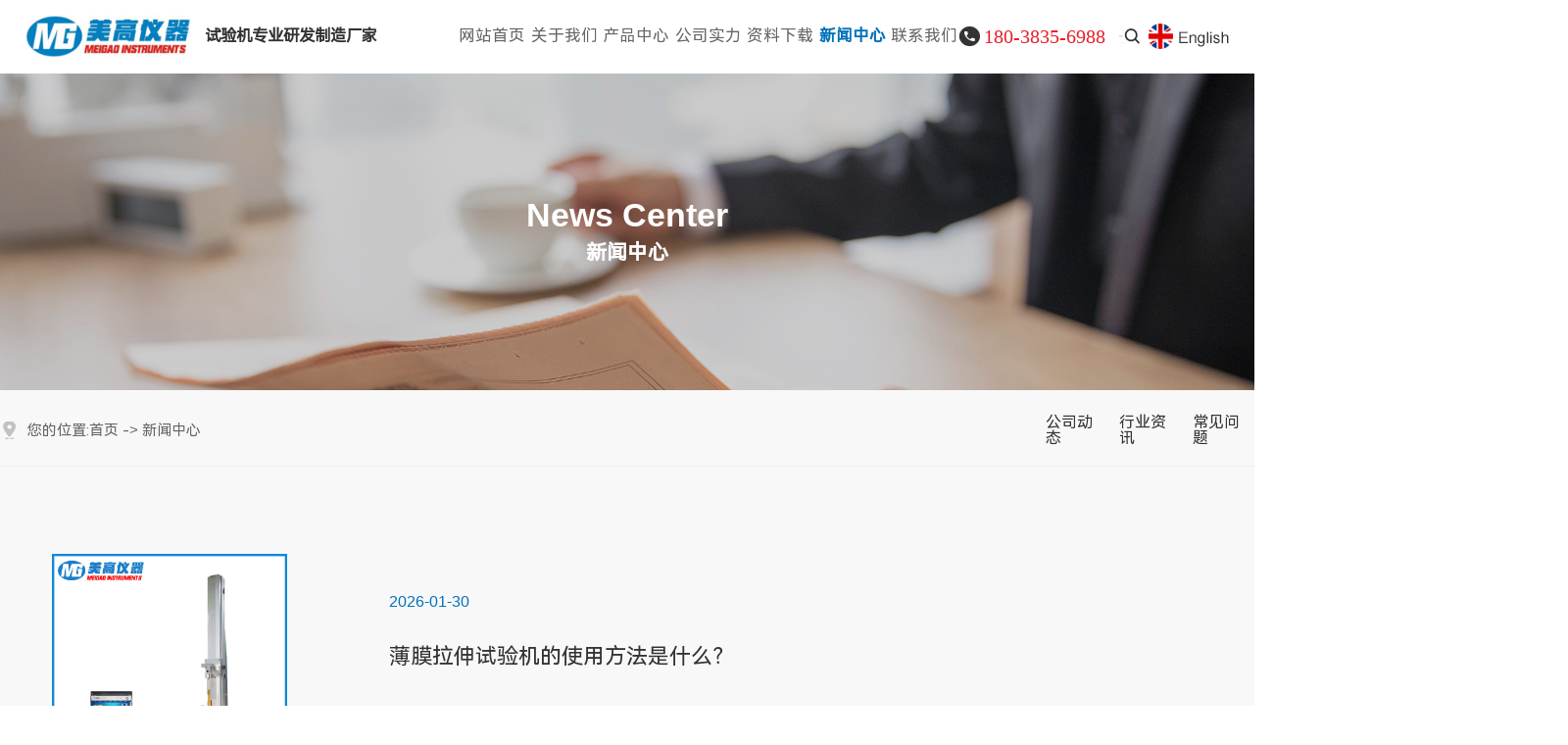

--- FILE ---
content_type: text/html
request_url: http://www.meigao17.com/news.html
body_size: 9123
content:
<!DOCTYPE html PUBLIC "-//W3C//DTD XHTML 1.0 Transitional//EN" "http://www.w3.org/TR/xhtml1/DTD/xhtml1-transitional.dtd">
<html xmlns="http://www.w3.org/1999/xhtml">
<!--mobanhtml/mconnindex!#"-->
<head>
<meta http-equiv="Content-Type" content="text/html; charset=utf-8" />
<title>恒温恒湿试验箱新闻中心-东莞市美高仪器有限公司</title>
<meta name="keywords" content="恒温恒湿试验箱,小型恒温恒湿试验箱,步入式恒温恒湿试验箱" />
<meta name="description" content="东莞市美高仪器有限公司研发生产销售力学,胶粘,环境可靠性测试等测试仪器,主营:恒温恒湿试验箱,小型恒温恒湿试验箱,步入式恒温恒湿试验箱.服务热线:13544603520刘先生" />
<!--mobanhtml/mindexcn!@#"-->
<!--"css"-->

                
                <link href="cssjs/newsrelated.css" rel="stylesheet" type="text/css" />
                <link charset="utf-8" href="cssjs/indexcss.css" rel="stylesheet" type="text/css"  />
                <script language="JavaScript" type="text/javascript" src="cssjs/indexjs.js"></script>
                <link href="cssjs/headcss.css" rel="stylesheet" type="text/css" />
                
                    <script>
                        var uaTest = /Android|webOS|Windows Phone|iPhone|ucweb|ucbrowser|iPod|BlackBerry/i.test(navigator.userAgent.toLowerCase());
                        var touchTest = 'ontouchend' in document;
                        if(uaTest && touchTest){
                            window.location.href='http://m.meigao17.com';
                        }

                    </script>
                    
                
            
<link id="favicon" href="logo.ico" rel="icon" type="image/x-icon" />
</head>

<body onload="themax();init();">
<!--mobanhtml/mhead!@#"-->
<link rel="stylesheet" href="cssjs/allbag.css">
<script src="https://cdn.114my.com.cn/js/jquery/3.7.0/jquery-3.7.1.min-with-migrat.js"></script>
<script src="https://cdn.114my.com.cn/js/jquery/jquery.SuperSlide.2.1.1.js"></script>
<link rel="stylesheet" href="https://cdn.114my.com.cn/js/lcw/slick.css">
<link rel="stylesheet" href="https://cdn.114my.com.cn/js/lcw/slick-theme.css">
<script src="https://cdn.114my.com.cn/js/lcw/slick.min.js"></script>
<script src="cssnew/meigao.js"></script>
<link rel="stylesheet" href="//at.alicdn.com/t/c/font_4614865_3dvh1imeq5y.css">
<link rel="stylesheet" href="//at.alicdn.com/t/c/font_4753786_vdtdmze1zm.css">
<link rel="stylesheet" href="//at.alicdn.com/t/c/font_4622925_kgr1jx6561m.css">
<link rel="stylesheet" href="//at.alicdn.com/t/c/font_4845573_q1r0qpgnueo.css">
<link rel="stylesheet" href="//at.alicdn.com/t/c/font_4883601_vzj7eun4u6.css">
<link rel="stylesheet" href="//at.alicdn.com/t/c/font_4914203_pi49rdgo.css">
<link rel="stylesheet" href="//at.alicdn.com/t/c/font_4964715_v78wpb02fr8.css">

<!--head-->
<div class="head">
  <div class="head_box">
    <div class="head_logo"><i><img src="//memberpic.114my.com.cn/meigao888/uploadfile/image/20251104/20251104104836_1879197054.jpg" alt=""></i>
      <p><b>试验机专业研发制造厂家<em></em></b><span></span></p>
    </div>
    <div class="head_con">
      <div class="head_nav">
        <ul>
          <li class="cur"><a href="/">网站首页<i>home</i></a></li>
<li><a href="company.html">关于我们<i>about</i></a>
              <div class="head_qit"><a href="company.html">公司简介</a><a href="dgweb-179115.html">客户见证</a><a href="dgweb-179627.html">视频中心</a></div></li>

<li><a href="products-361808-0-0.html">产品中心<i>product</i></a><div class="head_qit"><div class="prolist2021">
 <ul>
<li>
<a class="prolist2021_one" href="products-361808-0-0.html" title="万能材料试验机">万能材料试验机</a>
<dl>
<dt><a href="products-361808-361809-0.html" title="单柱拉力试验机">单柱拉力试验机</a></dt>
<dt><a href="products-361808-361810-0.html" title="双柱拉力试验机">双柱拉力试验机</a></dt>
<dt><a href="products-361808-361811-0.html" title="高低温拉力机">高低温拉力机</a></dt>
<dt><a href="products-361808-361812-0.html" title="夹具">夹具</a></dt>
<dt><a href="products-361808-368062-0.html" title="水滴角试验机">水滴角试验机</a></dt>
<dt><a href="products-361808-368063-0.html" title="高速剥离试验机">高速剥离试验机</a></dt></dl>
</li>
<li>
<a class="prolist2021_one" href="products-361813-0-0.html" title="环境试验箱">环境试验箱</a>
<dl>
<dt><a href="products-361813-361814-0.html" title="恒温恒湿试验箱">恒温恒湿试验箱</a></dt>
<dt><a href="products-361813-361815-0.html" title="盐雾试验箱">盐雾试验箱</a></dt>
<dt><a href="products-361813-361816-0.html" title="精密烘箱">精密烘箱</a></dt>
<dt><a href="products-361813-361817-0.html" title="耐候试验箱">耐候试验箱</a></dt></dl>
</li>
<li>
<a class="prolist2021_one" href="products-361818-0-0.html" title="产业分类试验机">产业分类试验机</a>
<dl>
<dt><a href="products-361818-361819-0.html" title="薄膜胶粘测试仪器">薄膜胶粘测试仪器</a></dt>
<dt><a href="products-361818-361820-0.html" title="手机电子类测试仪器">手机电子类测试仪器</a></dt>
<dt><a href="products-361818-361822-0.html" title="织物皮革测试仪器">织物皮革测试仪器</a></dt>
<dt><a href="products-361818-361824-0.html" title="行李箱手袋测试仪器">行李箱手袋测试仪器</a></dt>
<dt><a href="products-361818-361825-0.html" title="橡胶塑料测试仪器">橡胶塑料测试仪器</a></dt>
<dt><a href="products-361818-361827-0.html" title="口罩检测设备">口罩检测设备</a></dt>
<dt><a href="products-361818-365711-0.html" title="纸品印刷包装测试仪器">纸品印刷包装测试仪器</a></dt></dl>
</li>
<li>
<a class="prolist2021_one" href="products-396211-0-0.html" title="二次元检测仪">二次元检测仪</a>
<dl>
<dt><a href="products-396211-396599-0.html" title="全自动光学测试仪">全自动光学测试仪</a></dt>
<dt><a href="products-396211-396600-0.html" title="手动光学测试仪">手动光学测试仪</a></dt></dl>
</li>
<li>
<a class="prolist2021_one" href="products-396270-0-0.html" title="材料性能测试">材料性能测试</a>
<dl>
<dt><a href="products-396270-396607-0.html" title="磨抛机">磨抛机</a></dt>
<dt><a href="products-396270-396608-0.html" title="抛光机">抛光机</a></dt>
<dt><a href="products-396270-396609-0.html" title="切割机">切割机</a></dt>
<dt><a href="products-396270-396610-0.html" title="镶嵌机">镶嵌机</a></dt>
<dt><a href="products-396270-396611-0.html" title="预磨机">预磨机</a></dt>
<dt><a href="products-396270-396612-0.html" title="硬度计">硬度计</a></dt></dl>
</li>
<li>
<a class="prolist2021_one" href="products-396616-0-0.html" title="测试耗材">测试耗材</a>
</li></ul></div></div></li>
<li><a href="dgweb-179114.html">公司实力<i>case</i></a></li>

          <li><a href="dgweb-179119.html">资料下载<i>case</i></a></li>
          <li><a href="news.html">新闻中心<i>news</i></a></li>
          <li><a href="dgweb-195096.html">联系我们<i>contact</i></a></li>
        </ul>
      </div>
      <div class="head_num">
        <ul>
          <li><i class="iconfont icon-dianhua-yuankuang"></i>
            <p><span>180-3835-6988</span></p>
          </li>
          <li>
            <div class="icon dfs">
              <div class="icon_search icon_ss"><i><span class="iconfont icon-sousuo"></span></i>
                <div class="iser_box">
                  <div class="search_l "><span class="iconfont">&#xe614;</span><span>热门搜索关键词：</span><a href="products-361808-361809-0.html">单柱拉力试验机</a>|<a href="products-361808-361811-0.html">高低温拉力机</a>|<a href="products-361813-361814-0.html">恒温恒湿试验箱</a>|<a href="products-361818-361819-0.html">薄膜胶粘测试仪器</a></div>
                  <form name="form1" action="products_s.html" method="get" onsubmit="document.cookie='key_word=' + (encodeURIComponent (document.getElementById('infoname').value));">
                    <ul class="form_ul">
                      <li id="search_bg" class="search_r">
                        <input name="infoname" id="infoname" style="margin: 1px 0;color:#c5c5c5;" onfocus="if(this.value=='输入关键字搜索产品'){this.value='';this.style.color='#333'}" onblur="if(this.value==''){this.value='输入关键字搜索产品';this.style.color='#333'}" value="输入关键字搜索产品" size="16">
                        <div class="z">
                          <input name="imageField" type="image" border="0" alt="搜索" title="搜索" class="z_img" value="" src="http://login.114my.cn/memberpic/hutongji/uploadfile/image/20230809/20230809180557_1872136498.png">
                        </div>
                      </li>
                    </ul>
                  </form>
                </div>
              </div>
            </div>
          </li>
<li><a href="http://www.iqualitrol.com" target="_blank"><img src="//memberpic.114my.com.cn/meigao888/uploadfile/image/20251112/20251112091303_1192820354.jpg" alt=""></a></li>
        </ul>
      </div>
    </div>
  </div>
</div>
<!--banner-->
<div class="banner nbanner"> 
 <!--<a href="">
<video autoplay="" loop="" muted="" poster="" controls type="video/mp4"  webkit-playsinline="false" x-webkit-airplay="true" playsinline="true" x5-video-player-type="h5" x5-video-orientation="h5" x5-video-player-fullscreen="true" width="100%" class="vid">
<source src="https://www.tainstruments.com.cn/wp-content/uploads/DCR-Homepage-Video-v2.mp4">
</video>
<div><p><b><o data-text="专注线路板研发制造生产">检测仪器设备一站式解决方案</o><span>主要研发生产销售力学、胶粘、环境可靠性测试等测试仪器，产品有剥离力试验机，电脑式拉力机，万能材料试验机，高低温拉力机，恒温恒湿试验箱，冷热冲击试验箱，高低温试验箱等检测备</span></b><em><span>view more >> </span></em></p><i></i></div></a>-->


<a href=""><img src="//memberpic.114my.com.cn/meigao888/uploadfile/image/20251118/20251118171637_803591720.jpg" alt=""><p>Croma系列 升级款三坐标测量机<span>具备高稳定性和高效率、复合多传感器技术</span><em>了解更多<i class="iconfont icon-zuojiantou-cu"></i></em></p></a>
 <a href=""><img src="//memberpic.114my.com.cn/meigao888/uploadfile/image/20251118/20251118171637_1246762541.jpg" alt=""><p>Rumba系列 高精度三坐标测量机<span>采用新型材料碳化硅陶瓷的横梁和 Z 轴</span><em>了解更多<i class="iconfont icon-zuojiantou-cu"></i></em></p></a>
<a href=""><img src="//memberpic.114my.com.cn/meigao888/uploadfile/image/20251118/20251118171637_1239917271.jpg" alt=""><p>Stable系列 经济型三坐标测量机<span>采用全铝框架、精密三角横梁与整体燕尾式导轨</span><em>了解更多<i class="iconfont icon-zuojiantou-cu"></i></em></p></a>
</div>
<!--mobanhtml/#webdh#/new-webdh##!"-->
<style>
.banner {display: none !important;} 
.navtt {    border-bottom: 1px solid #eee;}
</style>
<div id="banner_news" class="ban">
<div class="ban_page">

<div class="banLeft">
            	<div class="banLine"></div>
                <h1>News center</h1>
                <h2>新闻中心</h2>
            </div>



</div>
</div>
<!--mobanhtml/center!@#"-->

<div id="bodycon">
	<div id="left">
		<!--"../#innewclu!#/#left#/new-left##!"-->
		
	</div>
    <div id="center">
		<!--"../#innewclu!#/content!news#"-->
		
<strong class="strong_title">新闻中心</strong>

<div id="bodycontent" class="mianbxContent" style="height:25px;width:90%;text-align:right;">您的位置:
<a href="/">首页</a>&nbsp;->&nbsp;<a href="news.html">新闻中心</a>
</div>
                
		<div id="bodycontent">
 <div class="nswsfenlei_2019"><ul>
		<li><a href="news-4786-0.html" title="公司动态">公司动态</a></li>

		<li><a href="news-4787-0.html" title="行业资讯">行业资讯</a></li>

		<li><a href="news-4788-0.html" title="常见问题">常见问题</a></li>
</ul></div>
		<div  style="width:1600px; text-align:left;" class="news_box_lbm">
<style>.nynews{width:100%; }    
    
.nynews-list { width: 100%; height: auto; padding: 0 0 4%; border-bottom: 1px #eee solid; box-sizing: border-box; position: relative; transition: all 0.3s ease-out; -webkit-transition: all 0.3s ease-out; position: relative; margin-bottom: 4%;}
.nynews-list:after{content:""; width: 0; height: 1px; background: #0d4486; position: absolute; bottom:-1px; transition: all 0.3s ease-out; }
.nynews-list:hover::after{width:100%;}

.nynews-content { float: left; width: 68%; padding-top: 1%;}
.nynews-date{font-size: 18px; font-weight: bold; font-family:"Arial"; color:#999; }
.nynews-title { font-size: 18px; font-weight: bold; line-height: 50px; padding-bottom: 1vw;}
.nynews-list:hover .nynews-title{color:#0d4486;}
.nynews-text { line-height: 24px; color: #666;}

    
.nynews-photo{float: right; width:24%; height: auto; overflow: hidden;}
.nynews-photo img{width: 100%; transition: all 0.5s ease-out;  -webkit-transition: all 0.5s ease-out;}
.nynews-list:hover .nynews-photo img{transform: scale(1.05);  -webkit-transform: scale(1.05)}
.clear{ clear:both;}</style><div class="nynews"><div class="nynews-list">
	<a href="news_content-1171459.html">
		<div class="nynews-content">
			<p class="nynews-date">2026-01-30</p>
			<p class="nynews-title">薄膜拉伸试验机的使用方法是什么？</p>
			<span class="nynews-text">薄膜拉伸试验机用于评估薄膜材料的力学性能，其使用方法涵盖设备准备、样品处理、参数设置、测试操作及数据分析等步骤，具体如下：</span>
		</div>
		<div class="nynews-photo">
			<img src="//memberpic.114my.com.cn/meigao888/uploadfile/image/20260130/20260130104906_1571943802.jpeg" alt="薄膜拉伸试验机的使用方法是什么？"  height="240">
		</div>
	</a>
	<div class="clear"></div>
</div>
<div class="nynews-list">
	<a href="news_content-1171319.html">
		<div class="nynews-content">
			<p class="nynews-date">2026-01-29</p>
			<p class="nynews-title">使用恒温拉力试验机时有什么核心功能？</p>
			<span class="nynews-text">恒温拉力试验机（也称高低温拉力试验机）是一种结合了温度控制与力学测试功能的专用设备，能够在特定温度条件下对材料进行拉伸、压缩、弯曲、剥离、撕裂等多种力学性能测试，以下是详细介绍：</span>
		</div>
		<div class="nynews-photo">
			<img src="//memberpic.114my.com.cn/meigao888/uploadfile/image/20260129/20260129092125_283602614.jpeg" alt="使用恒温拉力试验机时有什么核心功能？"  height="240">
		</div>
	</a>
	<div class="clear"></div>
</div>
<div class="nynews-list">
	<a href="news_content-1170902.html">
		<div class="nynews-content">
			<p class="nynews-date">2026-01-27</p>
			<p class="nynews-title">介绍非标恒温恒湿试验箱安装过程中需要注意哪些安全事项？</p>
			<span class="nynews-text">在非标恒温恒湿试验箱的安装过程中，为确保设备安全、稳定运行并延长使用寿命，需重点关注以下安全事项：</span>
		</div>
		<div class="nynews-photo">
			<img src="//memberpic.114my.com.cn/meigao888/uploadfile/image/20260127/20260127091945_240315833.jpeg" alt="介绍非标恒温恒湿试验箱安装过程中需要注意哪些安全事项？"  height="240">
		</div>
	</a>
	<div class="clear"></div>
</div>
<div class="nynews-list">
	<a href="news_content-1170532.html">
		<div class="nynews-content">
			<p class="nynews-date">2026-01-24</p>
			<p class="nynews-title">详细介绍下多角度剥离力试验机主要核心功能？</p>
			<span class="nynews-text">多角度剥离力试验机是一种用于测量材料在不同剥离角度下抗剥离性能的专用设备，广泛应用于包装、医疗、汽车、电子、纺织等行业，其核心功能是通过模拟实际使用场景中的剥离过程，定量评估材料间的粘接强度或涂层附着...</span>
		</div>
		<div class="nynews-photo">
			<img src="//memberpic.114my.com.cn/meigao888/uploadfile/image/20260124/20260124092726_364489532.jpg" alt="详细介绍下多角度剥离力试验机主要核心功能？"  height="240">
		</div>
	</a>
	<div class="clear"></div>
</div>
<div class="nynews-list">
	<a href="news_content-1170188.html">
		<div class="nynews-content">
			<p class="nynews-date">2026-01-22</p>
			<p class="nynews-title">使用塑料拉力试验机的维护保养方法是什么？</p>
			<span class="nynews-text">塑料拉力试验机是用于测试塑料、橡胶、金属等材料力学性能的机电一体化设备，采用计算机全自动控制系统，主要由测力传感器、微处理器、驱动机构和彩色喷墨打印机构成，广泛应用于工业检测与研发领域。下面小编介绍一...</span>
		</div>
		<div class="nynews-photo">
			<img src="//memberpic.114my.com.cn/meigao888/uploadfile/image/20260122/20260122091832_561835204.jpg" alt="使用塑料拉力试验机的维护保养方法是什么？"  height="240">
		</div>
	</a>
	<div class="clear"></div>
</div>
<div class="nynews-list">
	<a href="news_content-1169827.html">
		<div class="nynews-content">
			<p class="nynews-date">2026-01-20</p>
			<p class="nynews-title">手袋提放振荡试验机的使用方法是什么？</p>
			<span class="nynews-text">手袋提放振荡试验机（箱包振荡冲击试验机）用于测试手袋、箱包提把、车缝线及整体结构的耐振荡冲击性能，其使用方法如下：</span>
		</div>
		<div class="nynews-photo">
			<img src="//memberpic.114my.com.cn/meigao888/uploadfile/image/20260120/20260120093041_1492142941.jpeg" alt="手袋提放振荡试验机的使用方法是什么？"  height="240">
		</div>
	</a>
	<div class="clear"></div>
</div>
</div><div class="clear"></div></div></div>
<div id="bodycontent" class="pages_info news_pages_info" style="padding-top:5px;padding-bottom:5px;">
总数:506&nbsp;&nbsp;
总页数:85&nbsp;&nbsp;
当前是:第1页&nbsp;
第一页&nbsp;&nbsp;上一页&nbsp;&nbsp;
<a href="news-2.html">下一页</a>&nbsp;&nbsp;

<a href="news-85.html">最后页</a>
转到<select name="select" onChange="window.location.href=this.options[this.selectedIndex].value"><option value="news-1.html" selected>第1页</option><option value="news-2.html" >第2页</option><option value="news-3.html" >第3页</option><option value="news-4.html" >第4页</option><option value="news-5.html" >第5页</option><option value="news-6.html" >第6页</option><option value="news-7.html" >第7页</option><option value="news-8.html" >第8页</option><option value="news-9.html" >第9页</option><option value="news-10.html" >第10页</option><option value="news-11.html" >第11页</option><option value="news-12.html" >第12页</option><option value="news-13.html" >第13页</option><option value="news-14.html" >第14页</option><option value="news-15.html" >第15页</option><option value="news-16.html" >第16页</option><option value="news-17.html" >第17页</option><option value="news-18.html" >第18页</option><option value="news-19.html" >第19页</option><option value="news-20.html" >第20页</option><option value="news-21.html" >第21页</option><option value="news-22.html" >第22页</option><option value="news-23.html" >第23页</option><option value="news-24.html" >第24页</option><option value="news-25.html" >第25页</option><option value="news-26.html" >第26页</option><option value="news-27.html" >第27页</option><option value="news-28.html" >第28页</option><option value="news-29.html" >第29页</option><option value="news-30.html" >第30页</option><option value="news-31.html" >第31页</option><option value="news-32.html" >第32页</option><option value="news-33.html" >第33页</option><option value="news-34.html" >第34页</option><option value="news-35.html" >第35页</option><option value="news-36.html" >第36页</option><option value="news-37.html" >第37页</option><option value="news-38.html" >第38页</option><option value="news-39.html" >第39页</option><option value="news-40.html" >第40页</option><option value="news-41.html" >第41页</option><option value="news-42.html" >第42页</option><option value="news-43.html" >第43页</option><option value="news-44.html" >第44页</option><option value="news-45.html" >第45页</option><option value="news-46.html" >第46页</option><option value="news-47.html" >第47页</option><option value="news-48.html" >第48页</option><option value="news-49.html" >第49页</option><option value="news-50.html" >第50页</option><option value="news-51.html" >第51页</option><option value="news-52.html" >第52页</option><option value="news-53.html" >第53页</option><option value="news-54.html" >第54页</option><option value="news-55.html" >第55页</option><option value="news-56.html" >第56页</option><option value="news-57.html" >第57页</option><option value="news-58.html" >第58页</option><option value="news-59.html" >第59页</option><option value="news-60.html" >第60页</option><option value="news-61.html" >第61页</option><option value="news-62.html" >第62页</option><option value="news-63.html" >第63页</option><option value="news-64.html" >第64页</option><option value="news-65.html" >第65页</option><option value="news-66.html" >第66页</option><option value="news-67.html" >第67页</option><option value="news-68.html" >第68页</option><option value="news-69.html" >第69页</option><option value="news-70.html" >第70页</option><option value="news-71.html" >第71页</option><option value="news-72.html" >第72页</option><option value="news-73.html" >第73页</option><option value="news-74.html" >第74页</option><option value="news-75.html" >第75页</option><option value="news-76.html" >第76页</option><option value="news-77.html" >第77页</option><option value="news-78.html" >第78页</option><option value="news-79.html" >第79页</option><option value="news-80.html" >第80页</option><option value="news-81.html" >第81页</option><option value="news-82.html" >第82页</option><option value="news-83.html" >第83页</option><option value="news-84.html" >第84页</option><option value="news-85.html" >第85页</option></select></div>
	</div>
    <div id="right">
		<!--"../#innewclu!#/#right#/new-right##!"-->
		<script>
$(function(){
var navLi = $('.head_nav>ul>li'),
    mianA = $('.mianbxContent>a'),
    falg = false;

for (var i = mianA.length - 1; i >= 0; i--) {
    if (falg) break;
    
    var $this = $(mianA[i]),
        thisText = $this.text(),
        thisHref = $this.attr('href').indexOf('#') != -1 
            ? $this.attr('href').substring(0, $this.attr('href').indexOf('#')) 
            : $this.attr('href');
    
    navLi.each(function() {
        if (falg) return false;
        
        var $navItem = $(this);
        if ($navItem.html().indexOf(thisHref) != -1 || 
            $navItem.html().indexOf(thisText) != -1) {
            falg = true;
            $navItem.addClass('cur').siblings().removeClass('cur');
            return false; // 退出each循环
        }
    });
}
})
</script>




<script>$(".propic_show_right_20170301")
    .append("<div class=\'propic_show_con_box\'><div class=\'pro_show_ewm\'><div class=\'pro_ewm_m\'><img src=\'uploadfile/image/20250520/20250520174149_383053677.jpg' alt=\'个人微信号\'><span>微信二维码</span></div><div class=\'pro_ewm_left\'>  <p>咨询热线：</p><b>180-3835-6988/刘先生</b></br><p></p><b></b></div></div></div>")</script>
	</div>
	<div class="clear"></div>
</div>
<!--mobanhtml/copy!@#"-->
<div id="copy"></div> 
<!--copy-->
<div class="copy">
<div class="copy_box">
<div class="copy_con">
<div class="copy_l">
<i><img src="//memberpic.114my.com.cn/meigao888/uploadfile/image/20251106/20251106094322_313849592.png" alt=""><b><span>一站式模切解决方案商</span></b></i>
 <div class="copy_txt">
  <p><i class="iconfont icon-dizhiguanli"></i><em>地 址：<span>东莞市大朗镇黄草朗村东胜路42号振勤科技大厦A栋5楼</span></em></p>
<p><i class="iconfont icon-shouji"></i><em>电 话：<span>135-4460-3520/高先生</span></em></p>
<p><i class="iconfont icon-shouji"></i><em>总 机：<span>180-3835-6988/刘先生</span></em></p>
<p><i class="iconfont icon-youxiang"></i><em>邮 箱：<span>793689242@QQ.com</span></em></p>
<p><i class="iconfont icon-wangzhan"></i><em>网 址：<span>www.meigao17.com</span></em></p>
  </div>
<div class="copy_top">
<ul>
<p>微信二维码：</p>
<li><i class="iconfont icon-weixin"></i><em><img src="//memberpic.114my.com.cn/meigao888/uploadfile/image/20250520/20250520174149_383053677.jpg" alt=""></em></li>
<li><i class="iconfont icon-xiaochengxukaifa"></i><em><img src="//memberpic.114my.com.cn/meigao888/uploadfile/image/20210715/20210715152113_1817239981.png" alt=""></em></li>
<li><i class="iconfont icon-gongzhonghao"></i><em><img src="//memberpic.114my.com.cn/meigao888/uploadfile/image/20210619/20210619143216_239676186.png" alt=""></em></li>
</ul>
</div>
</div>
  <div class="copy_nav">
    <ul>
      <li>
        <p>万能材料试验机</p>
         <a href="products-361808-361809-0.html">单柱拉力试验机</a>
                        <a href="products-361808-361810-0.html">双柱拉力试验机</a>
                        <a href="products-361808-361811-0.html">高低温拉力机</a>
                        <a href="products-361808-361812-0.html">夹具</a>
<a href="products-361808-368062-0.html">水滴角试验机</a>
<a href="products-361808-368063-0.html">高速剥离试验机 </a></li>
<li>
            <p>环境试验箱</p>
           <a href="products-361813-361814-0.html">恒温恒湿试验箱</a>
                        <a href="products-361813-361815-0.html">盐雾试验箱</a>
                        <a href="products-361813-361816-0.html">精密烘箱</a>
                        <a href="products-361813-361817-0.html">耐候试验箱</a></li>
      <li>
<li>
            <p>行业方案</p>
            <a href="products-361818-361819-0.html">薄膜胶粘测试仪器</a>
                        <a href="products-361818-361820-0.html">手机电子类测试仪器</a>
                        <a href="products-361818-361822-0.html">织物皮革测试仪器</a>
                        <a href="products-361818-361824-0.html">行李箱手袋测试仪器</a>
                        <a href="products-361818-361825-0.html">橡胶塑料测试仪器</a>
                        <a href="products-361818-361827-0.html">口罩检测设备</a></li>
      
      <li>
        <p>关于我们</p>
        <a href="company.html">公司介绍</a>
                        <a href="dgweb-179114.html">公司实力</a>
                        <a href="dgweb-179115.html">客户见证</a>
                        <a href="dgweb-179119.html">资料下载</a>
                        <a href="contact.html">联系我们</a></li>
<li>
        <p>新闻中心</p>
        <a href="news-4786-0.html">公司动态</a> <a href="news-4787-0.html">行业资讯</a> <a href="news-4788-0.html">常见问题</a> </li>

    </ul>
  </div>
</div>
<div class="copy_end">  <em>技术支持：<a href="http://www.114my.net">东莞网站建设</a> | <a href="https://beian.miit.gov.cn/">粤ICP备19054648号</a> <p>*本站相关网页素材及相关资源均来源互联网，如有侵权请速告知，我们将会在24小时内删除</p></em><em>东莞市美高仪器有限公司  版权所有　 访问量： 
    <script language="javascript" src="http://login.114my.cn/app/webfwl.php?member=meigao888"></script>【 <a href="https://tongji.baidu.com/web/welcome/login?castk=LTE%3D" target="_blank">百度统计</a>】【 <a href="sitemap.htm" target="_blank">BMAP</a>】【<a href="sitemap.xml" target="_blank">GMAP</a>】  <a href="guanli.htm" target="_blank">【后台管理】</a></em>  </div>
<div class="copy_t"><p></p></div>
</div>
</div>

<script>
var _hmt = _hmt || [];
(function() {
  var hm = document.createElement("script");
  hm.src = "https://hm.baidu.com/hm.js?84f182a3b908d01a43f080e7eabe2e5c";
  var s = document.getElementsByTagName("script")[0]; 
  s.parentNode.insertBefore(hm, s);
})();
</script>


<script src="https://cdn.114my.com.cn/js/qxt/qxt-page-1.2.1.js"></script>
                <link id="favicon" href="logo.ico" rel="icon" type="image/x-icon" />
            
<html>
<head><title>404 Not Found</title></head>
<body bgcolor="white">
<center><h1>404 Not Found</h1></center>
<hr><center>nginx</center>
</body>
</html>
<!-- a padding to disable MSIE and Chrome friendly error page -->
<!-- a padding to disable MSIE and Chrome friendly error page -->
<!-- a padding to disable MSIE and Chrome friendly error page -->
<!-- a padding to disable MSIE and Chrome friendly error page -->
<!-- a padding to disable MSIE and Chrome friendly error page -->
<!-- a padding to disable MSIE and Chrome friendly error page -->
</body>
</html>


--- FILE ---
content_type: text/css
request_url: http://www.meigao17.com/cssjs/headcss.css
body_size: 10285
content:
/*内页自定义幻灯片*/
.ban { z-index: 6;    padding: 0 1%;}
.ban:after {position: absolute; content: ''; width: 100%; height: 100%; background: rgba(0, 0, 0, 0.2); left: 0; text-align: ; top: 0;z-index: -1;}
#banner_pro{width:100%; position: relative; background:url(https://memberpic.114my.com.cn/076981111980/uploadfile/image/20221215/20221215145614_320906111.jpg) top center no-repeat; height:28.4vw;    background-size: contain;}
#banner_com{width:100%; position: relative; background:url(https://memberpic.114my.com.cn/dgheguan1/uploadfile/image/20250729/20250729150056_2068569990.jpg) top center no-repeat; height:25.25vw;   background-size: cover;}
#banner_news{width:100%; position: relative;background:url(https://memberpic.114my.com.cn/dgheguan1/uploadfile/image/20250715/20250715091740_1682824040.jpg) top center no-repeat; height:25.25vw;    background-size: cover;}
#banner_con{width:100%; position: relative; background:url(https://memberpic.114my.com.cn/dgheguan1/uploadfile/image/20250715/20250715091809_649456148.jpg) top center no-repeat; height:25.25vw;    background-size: cover;}
#banner_feed{width:100%; position: relative; background:url(https://memberpic.114my.com.cn/07526386896/uploadfile/image/20220719/20220719112647_1756668318.jpg) top center no-repeat; height:650px;}
#banner_shili{width:100%; position: relative; background:url(https://memberpic.114my.com.cn/meigao888/uploadfile/image/20251106/20251106103514_892237441.jpg) top center no-repeat; height:25.25vw;    background-size: cover;}
#banner_xiazai{width:100%; position: relative; background:url(https://memberpic.114my.com.cn/meigao888/uploadfile/image/20251106/20251106103330_460485283.jpg) top center no-repeat; height:25.25vw;    background-size:  cover;}
#banner_partner{width:100%; position: relative; background:url(https://memberpic.114my.com.cn/07526386896/uploadfile/image/20220719/20220719112717_1966034560.jpg) top center no-repeat; height:500px;}
#banner_pro{width:100%; position: relative; background:url(https://memberpic.114my.com.cn/meigao888/uploadfile/image/20251129/20251129113756_1030356750.jpg) top center no-repeat;     height: 31.25vw;  background-size: contain;display:none;}
/*幻灯片文字*/
.banner_tit{position: relative;top: 100px;text-align: center;margin: 0px auto;display: block; width: 300px; height: 300px;  background: rgba(255,255,255,0.4);border-radius: 50%; padding: 110px 30px;}
.banner_tit h3{font-size: 40px;color:#333;display: block;line-height: 48px; font-weight:400; letter-spacing: 2px; text-align: center;}
.banner_tit h6{font-size: 17px;font-weight:100;color: #333;margin-top: 20px;line-height: 30px;text-align: left; font-weight:100; letter-spacing: 0px; text-align: center;}

:root {
    --ncolor: #0272b7 ;
}

/*内页自定义导航栏*/
.columnMenu{width: 100%;height: auto;float: left;margin-top: -0px; margin-bottom: 70px;}
.columnMenu1{position: relative; ;height: 100px;margin: 0 auto;background: #fff;text-align: center;box-shadow: 1px 0 30px 0px rgba(204,204,204,0.2);  z-index: 999;padding:0px 60px; width: 100%;}
.columnMenu ul{width: 1600px; margin: 0 auto; overflow: hidden;}
.columnMenu li{width:16.6%;height: 100px;line-height: 100px;text-align: center;float: left;border-radius: 4px; font-size: 18px;
color: #666666;position: relative;cursor: pointer;}
.columnMenu li a{width: 232px;height: 100px;line-height: 100px;text-align: center;font-size: 18px;color: #666666;float: left;}
.columnMenu li .arrow{width: 7px;height: 5px;position: absolute;left: 50%;bottom: -4px;margin-left: -3px; display: none;}
.columnMenu li:hover,.columnMenu li.on,.columnMenu li a:hover,.columnMenu li.on a{background:var(--ncolor);color: #fff;}
.columnMenu li:hover .arrow,.columnMenu li.on .arrow{display: block;}

/*面包屑导航*/
.mianbxContent{width:100% !important;text-align: left !important;height:62px !important;line-height: 62px !important;padding-left:28px; margin-bottom: 30px !important;font-size: 16px; margin-top: 30px !important; background: url(https://memberpic.114my.com.cn/dg5630/uploadfile/image/20240307/20240307151345_1417904177.png) left no-repeat;}
.mianbxContent,.mianbxContent a{color:#666;font-size:15px;}
.strong_title{display:none;}

/*内页产品分类*/
.pro_all_class{height: 60px !important;border: none !important;font-size: 0;/*text-align: left !important; */   margin: -20px auto 30px !important; width: 100% !important;}
.pro_all_class a{font-size:16px;line-height: 60px ;display:inline-block;vertical-align:top;padding:0 0px; text-align: center!important;     width:10.2%;background: #f8f8f8;  /*margin: 3px; */   overflow: hidden;white-space: nowrap; text-overflow: ellipsis;    font-weight: normal;}
.pro_all_class a.pro_cur{position:relative;}
.pro_all_class a.pro_cur strong{color: #fff;}
.pro_all_class>div { display: flex;  flex-wrap: wrap;    justify-content: space-between;}
.pro_all_class a:hover{background:#196fcb !important;color:#fff !important;}
.pro_all_class a:first-child {/*display: none;*/    font-weight: bold;}
.pro_all_class a strong {line-height: 60px;    background: var(--ncolor); display: flex;  justify-content: center;color: #fff;}


/*新闻分类*/
.strong_title{display:none;}
.nswsfenlei_2019{width: 20%;}
.nswsfenlei_2019 ul{display: flex;justify-content: space-between;}
.nswsfenlei_2019 li{display:inline-block;/* width:24%; */position:relative;	transition: 0.8s;}
.nswsfenlei_2019 li+li{margin-left:12px;}
.nswsfenlei_2019 li:before {content:'';width:0;height:2px;transform-origin:left;position:absolute;bottom: -170%;right:0;z-index:-1;background:var(--ncolor);transition:0.8s;left:auto;}
.nswsfenlei_2019 li:hover:before,.nswsfenlei_2019 li.curNewsType_2019:before {width:100%;right:auto;left:0}
.nswsfenlei_2019 li a{display:block;font-size: 1rem;}
.nswsfenlei_2019 li:hover a,.nswsfenlei_2019 li.curNewsType_2019 a{/*color:#fff;*/}

/*新闻详情*/
.nyxqnews_left{width:880px !important;}
.nyxqnews_leftpage{width:880px !important;}
.nyxqnews_leftup{width:50% !important;line-height: 70px;}
.nyxqnews_leftdown{line-height: 70px;background-position:329px 29px !important;}
.nyxqnews_rightcont a{line-height: 36px;}
.nyxqnews_righttit strong{font-size:18px;color:#000 !important;}
.nyxqnews_righttit:before{background:#000 !important;}
.nynews-list:hover .nynews-more {background:var(--ncolor) !important;transform: translateX(6px);-webkit-transform: translateX(6px);}

/*留言*/
.fee_box{padding:15px;border:1px solid #d7d7d7;}
.fee_box #form1{padding:0 30px;}
.fee_box #tianxieone,.fee_box #tfour,.fee_box #liuyanshenming,.fee_box #lytijiao{width:1120px !important;border:none !important;}
.fee_box #tianxieone .clear{display:block;}
.fee_box #tfour{padding-bottom:10px;}
.fee_box #tianxiethree,.fee_box #tfive{width:1000px !important;border: 1px solid #d7d7d7;}
.fee_box .tianXoImg{border:none !important;}
.fee_box .tianXoImg input+input{height:26px;border: 1px solid #d7d7d7;}
.fee_box .bodycon_box{width:100%;background:#f7f7f7;}
.fee_box #lytijiao input{width:120px;height:36px;cursor: pointer;}
.fee_box #lytijiao input:hover{background:#00924a;color:#fff;}
.fee_box #chakantwo{width: 1300px !important;height: 65px !important;padding-left: 30px;text-align: left;font-size:0;}
.fee_box #chakantwo a{display: inline-block;width: 120px;height: 42px;line-height: 42px;border: 1px solid #2b0103;text-align: center;}
.fee_box #chakantwo a+a{margin-left:2px;}

/*分页*/
.pages_info{ width:900px !important;clear: both;    margin-top: 20px !important;}
.page_total,.pages_box a,.page_jump{display:inline-block;vertical-align:middle;padding:0 14px;height:36px;background:#eee;line-height:36px;border: 1px solid #eee;font-size:13px;cursor: pointer;}
.pages_box a{margin-left:10px;color: #666;}
.pages_box a.page_curr,.pages_box a:hover{background:var(--ncolor);color:#fff;font-size:13px;}
.page_jump{margin-left:10px;}

/*内页产品样式*/
.dwtwo li{width:30.3% !important;margin: 0 1% 2% 1.7% !important; }
.dwtwo li .dw_pic img{height:338px !important;}
.ny_protil{background:#f7f7f7 !important;}
.nynews_time{background:rgba(25,142,62,80%) !important;}
.ny_prolist{border: 1px #eee solid; padding:0.5%;}
.ny_prolist:hover .ny_protil a {top: 0 !important;left: 0 !important;}
.ny_propic img {width: 100% !important;transition: all 0.5s !important;height: auto!important;  }
.propic_show_right .cpbz a{display:block; height:38px; width:100%; margin-top:40px;}
.ny_protil:before{background:var(-n-color) !important;}
.propic_show_right_20170301{width: 56% !important; font-size: 16px;color: #666;line-height: 30px;padding-left: 0px !important;    margin-top: 0px;display: flex; flex-direction: column;justify-content: flex-start;    padding-top: 0 !important;	margin: 0 0 0 4%;}
.propic_show_right_item_20170301 img:nth-child(6){margin-right:0px !important;}
.pro_detail_title { font-size:1.6rem; font-weight:bold;margin-bottom:0px;display: block;    padding-bottom: 20px;}
.pshangxia_box{margin:50px auto !important;}
.pshangxia{padding:16px 40px; background:#f5f5f5; border:1px #eee solid;}
.pcontent_title_h4{display:none;}
.detail_title{background:var(--ncolor); margin: 0 !important; padding: 2% !important; }
.propic_show_right_20170301>br {display: none;}
.pro_show_ewm { display: flex;}

/*详情*/
.big_x {width: 100%;}
.box_1 .txt_img { display: flex;}
.box_1 .txt_img span {width: 50px;height: 50px;  background:var(--ncolor); display: flex;justify-content: center;align-items: center;}
.box_1 .txt_img p {height: 50px;line-height: 50px; font-size: 18px;font-weight: bold;background: #ddd;width: 96%;padding-left: 14px;}
.box_1 .txt_ps {margin: 20px 0;font-size: 16px;line-height: 30px;}
.box_1 .txt_ps p {line-height: 30px;font-size: 16px;text-align: left;}
.box_1 .txt_ps table { border: 1px solid #ddd;border-collapse: collapse;}
.box_1 .txt_ps td {line-height: 30px; font-size: 16px;}
.bo_img { text-align: center;}
.big_x img { display: flex;margin: 8px auto;}
.big_x .txt_img img {width: 32px;}

/*相关产品*/
.pro_detail_rel_hd{height:52px;line-height: 42px;padding-left: 20px; margin-top:0px; background:var(--ncolor);}
.pro_detail_rel_hd strong,.detail_title strong{font-size:16px;font-weight: bold;color:#fff;}
.pro_detail_rel_box{padding:0 20px 20px 20px !IMPORTANT;    margin-top: 50px !important; color:#fff;}
.pro_detail_rel_item{width: 100% !important;overflow: hidden;    padding: 30px 30px;}
.pro_detail_rel_item+.pro_detail_rel_item {padding: 0px 30px 30px;}
.pro_detail_rel_item div{border: 1px solid #e0e0e0;width:419px ;height:380px ;    display: flex;flex-direction: column;}
.pro_detail_rel_item div img{width:401px ;height:300px ; border: 0px !important;}
.pro_detail_rel_item div+div{ margin-left:20px;}
.pro_detail_list{width:32% !important;border: 1px solid #dcdcdc;margin-top:20px;}
.pro_detail_list+.pro_detail_list{margin-left: 2%;}
.pro_detail_list img{width:100% !important;height:auto !important;}
.pro_detail_rel_item div a{line-height:42px;    font-size: 18px;    background: #f0f8ff;    overflow: hidden;}
.pro_detail_rel_item div br {display:none;}
.pro_detail_rel_item div:hover img {transform: scale(1.1);}
.pro_detail_rel_item:nth-child(3) { display: none;}

/*内页适应*/
#bodycon #center,#bodycon #left{float:none!important;height:auto!important;    position: relative;}
#bodycon #right,#right{display:none !important;}
#bodycontent {  width: 100% !important;max-width: 1600px;    height: auto !important;    margin: 0 auto;    float: none !important;	display: inline-block;}
#bodycon #center {    width: 100% !important; max-width: 1600px;    margin: 0 auto;    padding: 0 0 3% 0;}
#bodycon {width: 100% !important;min-width: 1200px;/* padding-bottom:90px; */   position: relative; z-index: 5; 	background: #fff; }
.pro_show_ewm {display: flex;}
.pcontent_title_h4 {width:100% !important;}
#bodycon:first-child table {min-width: 1200px;}
#center>table {width: 100% !important;/*min-width: 1200px;*/}
#bodycontent>#bodycontent {width: 100% !important;}
.propic_show_left_20170301 {width: 32% !important; padding-top: 0 !important; }
.propic_show_left_20170301 img {  width: 100%;    height: 25.6vw;object-fit: cover;}
.divproduct_new_div_item_body {    line-height: 1.8vw;}
.product_content {    width: 100% !important;    min-width: 1200px;box-sizing: border-box; box-shadow: 0px 0px 5px rgba(51, 51, 51, 0.2);
padding: 100px 110px;max-width: 1600px;    display: flex;
flex-direction: column;align-items: center;margin-bottom: 3% !important;}
.product_content img {width:100%;height:auto;display: block;}
.detail_title {width: 100% !important;}
.propic_show_right_item_20170301{margin-top:30px;}
.propic_show_right_item_20170301 img {width:11.9% !important;object-fit: cover; height: 5.3vw;}
.pro_detail_rel_item div {width: 23.5% !important;    height: 100% !important;}
.pro_detail_rel_item div img {    width: 100% !important; height: auto !important;transition: 0.5s;}
.pro_detail_rel_item div+div {    margin-left: 2%;}
.news_box_lbm {width:100% !important;}
.bodyContentString8{width: 100% !important;min-width: 1200px;}
.psupdown {margin-bottom: 50px !important;}

/*内页产品第六*/
.protemptwo ul {display: flex; flex-wrap: wrap;}
.protemptwo li {width: 23% !important;margin-left: 26px !important; margin-top:26px !important; margin: 0 1% 2% 1% !important;}
.protemptitl:before {background:linear-gradient(120deg,#2d76cb 10%,#13b1fa 80%) !important;}
.protemptwo li{border: 1px #eee solid; box-shadow: none !important;}
.protemppic img {height: auto;}
.protemppic{border: none !important;}


/*内页产品右边样式*/
#center #bodycontent:nth-child(7) {position: relative; /*padding-bottom: 20px !important;*/  display: flex;/*justify-content:space-between;*/}
.propic_show_right_20170301 p {font-size: 16px; line-height: 30px; }
.content_99eeb62c9bc9d4a9 {
    background: #f8f8f8;
    padding: 2% !important;
}

/*内页产品二维码*/
.pro_show_ewm { display: flex; /*justify-content: space-between;*/align-items: center;/*width: 72%;*/}
.pro_ewm_left {display: flex;flex-direction: column; justify-content: space-between;    margin: 0 0 0 2rem;}
.propic_show_con_box  {width:72%;padding: 3% 5%;    height: auto;border: 1px #e5e5e5 solid;margin-top: 6%;}
.pro_ewm_m {width: 18.5%;    display: flex;flex-direction: column;justify-content: center;align-items: center;}
.pro_ewm_m img {width:100%;}
.pro_ewm_m span {    padding: 8% 0 0;font-size: 0.9rem;}
.pro_ewm_left p {font-size: 17px;line-height: 24px;}
.pro_ewm_left p ~p {margin: 0% 0 0;}
.pro_ewm_left b {    font-size: 22px;line-height: 30px;    font-family: Arial;}



/*自定义第七样式*/
.nylist li {width: 23% !important;}
.nylist-title:before {width: 100%;height: 0;content: '';background:var(--ncolor);transition: 0.5s;position: absolute;bottom: 0;left: 0;z-index: -1;} 
.nylist li:hover .nylist-title:before { height: 100%;transition: 0.5s;}
.nylist-title {    position: relative;z-index: 5;}
.nylist li:hover .nylist-title {    color: #ffffff !important;}
.nylist-photo img{height: 100%;}

/*自定义图片*/
.content_image img {width: auto !important;height: auto !important;}
.second_next_pre_dgwbct {margin: 2% 0 0 !important;}


.nylist li .nylist_tit:before { background:var(--ncolor) !important;}

.ban_page{ max-width:1600px; margin:0 auto; overflow: hidden;     position: absolute;bottom: 0%;
    left: 0;
    padding: 0 1%;
    width: 100%;
    right: 0;    display: flex;
    justify-content: center;
    align-items: center;
    height: 100%;}

/*新闻*/
.in_new p {
    font-size: 15px;
    line-height: 32px;
}
.pro_detail_cppp {
    line-height: 30px;
}

/*内页幻灯片文字*/
.banLeft{ float:left;    text-align: center;}
.banLeft .banLine{ width:50px; height:4px; background:var(--ncolor);display:none;}
.banLeft h1{ color:#fff; font-size:3rem; line-height:1; font-weight:bold; padding:0vw 0 15px 0; text-transform:capitalize;    font-family: Arial;}
.banLeft h2{ color:#fff; font-size:24px; line-height:1; padding:0 0 28px 0;}
@media screen and (max-width:1429px){
.banLeft .banLine{ width:42px; height:3px; }
.banLeft h1{ font-size:34px; padding:22px 0 12px 0;}
.banLeft h2{ font-size:21px; padding:0 0 24px 0;}
    }
@media screen and (max-width:1229px){
.banLeft .banLine{ width:34px; height:2px; }
.banLeft h1{ font-size:27px; padding:15px 0 9px 0;}
.banLeft h2{ font-size:17px; padding:0 0 18px 0;}
    }   
@media screen and (max-width:991px){
    .joinBanBox{ bottom:auto; top:50%; margin-top:-33px;}
.joinBanBox .banLeft{ width:100%; text-align:center;}
.joinBanBox .banLeft .banLine{ display:inline-block; vertical-align:top;}
.joinBanBox .banLeft h1{ font-size:23px; }
.joinBanBox .banLeft h2{ padding:0;}
    
    }
/*自定义栏目导航*/
.pz_SideLayer{ float: right; margin-top:103px;display:none; }
.pz_SideLayer .l1{ float:left; padding-left:1px; list-style: none;}
.pz_SideLayer .l1 a{ float:left; width:180px; background:#474747; color:#fff; font-size: 16px; line-height: 52px; text-align:center; }
.pz_SideLayer .l1 a:hover,
.pz_SideLayer .l1 .hover{ background:var(--ncolor);}
@media screen and (max-width:1429px){
    .pz_SideLayer{ float: right; margin-top:72px; }
.pz_SideLayer .l1{ padding-left:1px; }
.pz_SideLayer .l1 a{ width:154px;  font-size: 14px; line-height: 44px;  }
    }
@media screen and (max-width:1229px){
    .pz_SideLayer{ float: right; margin-top:53px; }
.pz_SideLayer .l1 a{ width:123px; line-height: 35px;  }
    }
@media screen and (max-width:991px){
    .pz_SideLayer{ display:none; }
    }


div#tianxieone,#bodycontent #tfour,#bodycontent #liuyanshenming {
    border-top: 1px solid !important;
    border-left: 1px solid !important;
    border-right: 1px solid !important;
}

#center #bodycontent:nth-child(8)>a {

 font-size: 15px;
  
}

.xw p {
    line-height: 30px;
}



/**/
.protemp_title a {font-size: 21px !important; }
.protempone li:hover .protemp_title a { color: #019859 !important;    background-image:var(--ncolor);
    -webkit-text-fill-color: transparent;
    -webkit-background-clip: text;}
.protempone li:hover .protemp_more a { background:var(--ncolor) !important;}
.protempone li {width: 48% !important;    padding: 2% !important;}
.protempwa {padding: 5% 0 0;}
.protemp_body {    margin-top: 28px !important;    font-size: 16px !important; color: #999; font-weight: lighter;}
.protemp_more a {    margin-top: 36px !important;}


.nyproduct-photo img {height: auto;}
.nyproduct li {border: 1px solid #eee;  padding: 15px;}
.nyproduct_image p {line-height: 65px !important;}
.nyproduct-title {color: #c4a772 !important;}
.nyproduct-more {background:var(--ncolor) !important;}


.nynews-list:hover .nynews-more {background:var(--ncolor) !important;}
.nswsfenlei_2019 li:hover, .nswsfenlei_2019 li.curNewsType_2019{/*background:var(--ncolor) !important;*/}




/**/

.dwone li {width: 23% !important;}
.dwone li:hover .dwwa_more a {    background: #0884c4 !important;}
.dwone li:hover .dwwa_a a {color: #0884c4 !important;}
.dwone li img {height: auto;}

/**/
.nynewslist:hover {border: 3px solid #0884c4 !important;}
.nynewslist:hover .nynewslist_time {    background: url(//cdn.dg.114my.cn/img/2020/20191130164134_1437952521.png) center 28px no-repeat #0884c4 !important;}

/**/
.Details_til {width: 100% !important;background: #f8f8f8 !important;padding-left: initial !important;}
.Details_til strong {     background: #0884c4;   line-height: 45px; display: inline-block;width: 12%;text-align: center;}




.tech1 {box-shadow: 0 0 20px #ddd;padding: 3%;    margin: 0 0 3% 0;}
.tech1_txt {}
.tech1_txt b {    font-size: 24px;}
.tech1_txt b span {}
.tech1_txt p {    font-size: 16px; padding: 1% 0 0; color: #666;}
.tech1_sub {    margin: 2% 0 0;}
.tech1_sub p {    display: flex;flex-direction: column;}
.tech1_sub p span {    font-size: 17px; line-height: 36px;font-weight: lighter;}
.tech1_sub em {font-size: 15px; line-height: 30px; padding: 1% 0 0; display: inline-block;}

.nei_news p {    line-height: 32px;}

/*产品详情隐藏*/

.centerHeadImage {
    display: none;
}
.psupdown {    padding: 4% 0 0;}

/*旧网站的页头*/
div#tait,#navdh {display:none;}

.int {}
.int p {    font-size: 22px;
    background:var(--ncolor);
    color: #fff;
    padding: 1.5%;}
.int em {font-size: 17px;
    line-height: 30px;
    font-weight: lighter;
    margin: 2% 0 0;
    display: flex;}

.nyproduct_photo:before {background: rgba(0,85,155,0.7) !important;}


.video {width:100%;}

#bodycon #center {background: none !important;}


.content_99eeb62c9bc9d4a9 {
    display: flex;
    /*justify-content: space-between;*/
    align-items: center;
}

.product_content p {
    font-size: 16px;
    line-height: 32px;
    font-weight: lighter;
}




.product_content table{border-collapse: collapse;margin-top:15px;width:100%;}
.product_content table td{border:1px solid #dcdcdc;padding:10px 20px !important;font-size:14px;color:#666;}
.product_content table td{line-height: 20px;}
.product_content table td br{}



/*大工详情*/
  .det { }
    .det_mol {}
    .det_tit {display: flex;justify-content: space-between;}
  .det_tit i {width: 50px;height: 50px;background: #0721d3 url(https://memberpic.114my.com.cn/xinlu118/uploadfile/image/20250415/20250415150127_2005005687.png) no-repeat center;}
    .det_tit p { background: #ddd; width: 96%;font-size: 20px;display: flex; align-items: center;padding-left: 14px;font-weight: bold; line-height: 50px;}
    .det_txt {padding: 20px 0;}
    .det_txt p {font-size: 16px;line-height: 32px;font-weight: lighter;}
    .det_mol1 {}
    .det_txt1 {padding: 20px 0;}
    .det_txt1 p {font-size: 16px;line-height: 32px;font-weight: lighter;}
 .det_txt2 {padding: 20px 0;}
    .det_txt2 p {font-size: 16px;line-height: 32px;font-weight: lighter;}
    .det_form {padding: 20px 0;}
    .det_form table:nth-child(n+2) {margin-top:20px;}
    .det_form tr:first-child {background: #2953a5;color: #fff;}
    .det_form td {font-size:16px;line-height: 40px;}
.det_pic {padding: 20px 0;}


.ny_prolist {    width: 23.86% !important;}
.protemptitl a:after,.protemppic a:after {display:none !important;}
.protemptitl a {    text-align: center;}
.protemptwo li:hover .protemppic img {
    transform: scale(1.1) rotate(0deg) !important;
}

.ny_prototal {display: flex; flex-wrap: wrap;}

/*自定义第8套*/
.ny_dglist { width: 23% !important;}
.ny_dgpic a:after, .ny_dgpic a:before { top: 0 !important; left: 0 !important;margin: 0 !important;}
.ny_dglist:hover .ny_dgpic a:before {    margin: 5% !important;width: 90% !important;}
.ny_dglist:hover .ny_dgtil a {    color: #c4a772 !important;}
.ny_dgtil a:after ｛background: url(https://memberpic.114my.com.cn/dgzljqr11/uploadfile/image/20240314/20240314113926_855925159.png) no-repeat left center !important;｝
.ny_dglist:hover .ny_dgtil a:after {background-position: right center !important;}
.dgcontent_title_h5 {display:none;}
.back_column { position: absolute; width: 20% !important; right: 0;	margin: 2% 0 0 !important;}
.back_column a {font-size: 15px;line-height: 25px;}


/*新闻调整1600*/
.nyxqnewsbg {padding: 30px !important;}
.nyxqnewsfanhui {display: none;}
.nyxqnews,.nyxqnews_leftpage {width: 100% !important;}
.nyxqnews_left {width: 75% !important;}
.nyxqnews_right { width: 24% !important;}
.nyxqnews_leftpage {margin-left: 0 !important;}
.nyxqnews_leftup,.nyxqnews_leftdown ｛   width: 50% !important;｝

/*搜索产品*/

#search_center #bodycontent:first-child {display: flex;flex-wrap: wrap;}
.nysearch2021 {width: 23% !important;margin: 0 1% 2% 1% !important; border: 1px solid #eee;}
.nysearch2021>div:first-child img { width: 100%;height: auto;transition: all .5s ease;}
.nysearch2021>div:first-child:hover  img {transform: scale(1.1) rotate(0deg);}
.nysearch2021>div:first-child { height: auto !important;}
.nysearch2021>div:last-child:before {content:'';width: 100%;height: 0px; bottom: 0px; left: 0px;  background: var(--ncolor) !important; transition: all 0.5s ease;position: absolute; z-index: -1;}
.nysearch2021:hover >div:last-child:before {   height: 100%; transition: 0.6s;}
.nysearch2021>div:last-child {    position: relative;width: 100%;    padding: 0 !important;   border-top: 1px solid #eee;}
.nysearch2021>div:last-child a {font-size: 16px;    display: block;font-size: 16px; line-height: 60px;padding: 0px 3%;    font-family: Arial;}
.nysearch2021:hover >div:last-child  a { color: #fff;}
.nysearch2021>div:first-child a {overflow: hidden; display: block;}
#search_center #bodycontent:last-child { background: #f8f8f8;    padding: 1% 0 !important;    font-size: 15px;}
#search_center #bodycontent:last-child a {font-size: 15px;}
#search_center #bodycontent:last-child a:hover {text-decoration: underline;}

/*新闻二*/
.nynews-list:after {display:none !important;}
.nynews-list {	padding: 4% 0 !important;	margin: 0 !important;border-bottom: none !important;}
.nynews-list a {display: flex;flex-direction: row-reverse;justify-content: space-between;align-items: center;	z-index: 5;}
.nynews-content {width:69% !important;padding: 0 12% 0 0 !important;	position: relative;}
.nynews-photo {	width: 27% !important;}
.nynews-photo img { object-fit:contain;}
.nynews-date {font-weight: normal !important;	color: var(--ncolor) !important;	font-size: 16px !important;}
.nynews-title {font-size: 22px !important;font-weight: normal !important;	line-height: 95px !important;	padding: 0 !important;}
.nynews-list a:before {content: '';width: 120%;height: 100%;position: absolute;top: 0;left: 0;background: #f8f8f8;transition: 0.5s;opacity: 0;	transform: translateX(-8%);}
.nynews-list a:hover:before {opacity: 1;}
.nynews-list a:after {content: '\e608';width: 60px;height: 60px;background: var(--ncolor);position: absolute;right: 0;top: 0;bottom: 0;margin: auto;
border-radius: 50%;color: #fff;font-size: 16px;transform: translateX(-50%);;opacity: 0;	transition: 0.5s;	font-family: 'iconfont';display: flex;
justify-content: center;align-items: center;}
.nynews-list a:hover:after{transform: translateX(0);opacity: 1;}
.nynews-list:hover .nynews-title {color:var(--ncolor) !important;}

.nynews-list a:hover img {transform: scale(2);}
.nynews-list+.nynews-list {border-top: 1px #f0f0f0 solid;}

/*自定义导航*/
.navtt {display: flex;justify-content: space-between;align-items: center;	flex-direction: row;	max-width: 1600px;margin: 0 auto 3%;padding: 2% 0 1.5%;}
.navt {width: 60%;}
.navt ul {display:flex;	justify-content: space-between;}
.navt li {	position: relative;z-index: 5;}
.navt li:before {content:'';width:0;height:2px;transform-origin:left;position:absolute;bottom: -170%;right:0;z-index:-1;background:var(--ncolor);transition:0.8s;left:auto;}
.navt li:hover:before,.navt li.on:before {width:100%;right:auto;left:0}
.navt li a {font-size:1rem;}
.innt {/*width: 40% !important;*/display: flex;align-items: center;margin: 0 !important;height: auto !important;line-height: normal !important;justify-content:flex-start;}

/*产品导航*/
.pro_all_class .ban_dot {display:none !important;}
.pro_all_class .slick-prev:before {content: '\e60a' !important;font-family: iconfont !important;color: #fff !important;font-size: 12px !important;/* letter-spacing: 5px; */}
.pro_all_class .slick-next:before {content: '\e608' !important;font-family: iconfont !important;color: #fff !important;font-size: 18px !important;letter-spacing: -5px;}
.pro_all_class .slick-prev {left: 0% !important;/* transform: rotate(180deg) !important; */background:var(--ncolor) !important;width: 30px !important;height: 30px !important;border-radius: 50%;z-index: 5;position: absolute;top: -6% !important;}
.pro_all_class .slick-next {right: 0 !important;background:var(--ncolor) !important;width: 30px !important;height: 30px !important;border-radius: 50%;z-index: 5;top: 47%;right: 0;/* transform: rotate(90deg); */}
.pro_all_class .slick-prev:before,.pro_call .slick-next:before {opacity: 1;transition: all ease 0.5s;}

/**/
#bodycon:before {content: '';width: 100%;height: 100%;background: #f8f8f8;position: absolute;top: 0;left: 0;z-index: -1;    transform: scaleX(1.5);}
#bodycon #center {/*background: #fff  !important;*/   display: flex; flex-direction: column;  }
.pro_all_class {  max-width: 100% !important;    background:var(--ncolor);    margin: 0 !important;}
.pro_all_class>div {    max-width: 1600px; margin: 0 auto;}
.pro_all_class a {    background: none !important;    color: #fff;}
.pages_info  { justify-content: center;}
.pro_all_class a strong {    background: #196fcb !important;}
.navtt {    margin: 0 auto 1%;    width: 100%;}
.psupdown {    justify-content: center;}
.content_99eeb62c9bc9d4a9 {    background: #fff;display: flex !important;}
.propic_show_left_20170301 {    width: 40% !important;    border: 1px solid #eee}
.propic_show_con_box {    background: var(--ncolor);    color: #fff;    border: none;}
.propic_show_left_20170301 img {    height: auto;    transition: 0.8s;}
.propic_show_left_20170301:hover img {transform: scale(1.1);}
.pro_ewm_m span {    padding: 14% 0 0;}
.nynews {    margin: 2% 0 0;}
.nynews-list a:before {    transform: translateX(-11%);    background: #f3f3f3;    width: 127%;}
.nswsfenlei_2019 li:before {z-index:1;}
.ny_prolist {background: #fff;    border: none;    transition: 0.8s;    margin: 0 !important;position: relative;    padding: 1% 1% 6%;}
.ny_prolist:hover { transform: translateY(-10px);    box-shadow: 0 0 20px #eee;}
.ny_prototal {  grid-gap: 1.2rem;}
.pro_detail_rel_item {    background: #fff;}
.pshangxia {background: #fff;}
.ny_propic a:before,.ny_propic a:after,.ny_propic span {display:none !important;}
.ny_protil {    background: var(--ncolor) !important;    position: absolute !important;left: 0;    bottom: 4%;    right: 0;margin: 0 auto;    width: 90% !important;    transition: 0.8s;}
.ny_protil:before {background: var(--ncolor) !important;}
.ny_prolist:hover .ny_protil {bottom: 7%;}
.ny_protil span {display:none;    background-position: 0px -12px !important;}
.ny_protil a {    padding: 4% 4% 4% 5% !important;color:#fff;}
.ny_protil:before {    width: 100%;height:0;}
.ny_prolist:hover .ny_protil:before {height: 100%;}
.ny_prototal {    overflow: visible !important;}
.ny_propic a,.propic_show_left_20170301,.pro_detail_rel_item div a {    background: #f4f4f4;}
.ny_propic img,.propic_show_left_20170301 img,.pro_detail_rel_item div img {    filter: brightness(100%);mix-blend-mode: multiply;}


.pro_all_class>div>a:first-child {    display: none;}


/*自定义新闻*/
.dgweb_list_item_box { width: 100% !important;display: flex;position: relative;  float: left;text-align: center;background: #fff;padding: 2% 2% 2%; transition: all .3s ease;  margin: 0 1% 2% 1%; box-shadow: 0px 0px 10px #ddd;    }
.dgweb_list_item_box:hover {transform: translateY(-10px);}
.dgweb_list_item_a a { font-size: 1.3rem !important;position: relative;}
.dgweb_list_item_a a:before { content: '了解更多'; position: absolute;     display: block; line-height: 35px;font-size: 0.9rem;color: #fff;background: #000;transition: all .3s ease;top: 5rem;    width: 7rem; text-align: center;display:none;}
.dgweb_list_item_box:hover .dgweb_list_item_a a:before {    background:#0078b5 !important;}
.dgweb_list_item_box:hover a {    color:#0078b5 !important;}
.dgweb_list_item_desc {font-size: 1rem !important; color: #999; max-height: none !important; min-height: auto !important;margin: 1% 0 0 !important;    border: none !important;      padding: 0 0 0 0.6rem !important;width: 90% !important;    text-overflow: ellipsis;
overflow: hidden; white-space: nowrap;}
.dgweb_content_title strong { font-size: 1.3rem; display: none;}
.dgweb_content_title { display: none;}
.dgweb_list_item_a { width: 100% !important;}
.dgweb_list_item_date {float: right !important;    line-height: 20.8px;}


/*参数*/
.npro_val {    height: 16vw;overflow-y: auto;}
.npro_val ul {}
.npro_val li {border: 1px solid #eee; }
.npro_val li+li {border-top: none;}
.npro_val li p { display: flex; align-items: center;}
.npro_val li p b {    background: #f8f8f8;padding: 1%; width: 18%;}
.npro_val li p span {    padding: 0 0 0 4%;}

#igetxt ul li:first-child {
    display: none;
}
#igetxt ul li {
    padding: 18px !important;
}
.txtgetshow {
    width:24% !important;
    padding: 25px 20px !important;
    background: #fff;
    margin: 22px 0.5%;display: block !important;    float: left;
}
.txtgetshow:before {
    content: '\e63e';
    font-family: iconfont;
    position: absolute;
    font-size: 1rem;font-size: 1rem;
    right: 2%;
    color: var(--ncolor);
    font-weight: bold;display:none;
}
div#gets1 {
    display: none;
}
.txtgetshow a {display: flex;
    flex-direction: column;
    align-items: center;    font-size: 1.4rem;
}
.txtgetshow a i img {
    width: 100%;
    height: auto;
}
.txtgetshow:first-child {
    display: none !important;
}

#igetxt {    display: none;}
.propic_show_right_20170301 em {
    line-height: 1.5rem;
}
.propic_show_right_20170301>p {display:none;}
div#bodycon {
    display: flex
;
    justify-content: space-between;
    max-width: 1600px;
}

.products_intro p{font-size:16px; line-height:30px;}
.products_intro table{width: 100%; border: 1px solid;  border-style: hidden; box-shadow: 0 0 0 1px #eee; border-collapse: collapse; border-radius: 10px;  letter-spacing: 0.5px; margin-bottom:20px; overflow: hidden;}
.products_intro table th{border: 1px solid #eee;line-height: 30px;padding: 10px;font-size: 16px;}
.products_intro table td{border: 1px solid #eee;line-height: 30px;padding: 10px;font-size: 16px;}
.products_intro h2{font-size:16px; font-weight:bold; height:40px; margin:20px 0; color:#fff; background:#017fcc; text-indent: 1em;line-height: 40px;}
.products_intro ul li{line-height:30px;font-size:16px;}

/*资料下载*/
.ke-insertfile{margin: 30px 0;border-bottom: none;width:122px;height:44px;float:right;background:#017fcc url(https://memberpic.114my.com.cn/meigao888/uploadfile/image/20210618/20210618204703_1605554929.png)  no-repeat 20px;color:#fff;position: relative;bottom: 30px;right: 40px;font-size:0px !important;border-radius: 5px;}
.downcontent p{color:#fff;overflow: hidden;text-overflow: ellipsis;display: -webkit-box;-webkit-line-clamp: 1;-webkit-box-orient: vertical; line-height: 44px;padding: 0 10px;}
.pro_list_box_item_r>a font{font-size:0;}
.pro_list_box_item_l{display:none;}
.pro_list_box_item_r{background: url(https://memberpic.114my.com.cn/meigao888/uploadfile/image/20210618/20210618205806_67367496.png)  no-repeat 20px;}
.pro_list_box_item_r #span_miaoshu{display:none;}
.pro_list_box_item_r{width:100% !important;border: 1px solid #cacaca;}
.pro_list_box_item_r strong{position: relative;top: 35px; left: 52px;font-size: 16px;}
.ke-insertfile::before{content:"下载";    font-size: 15px;color:#fff;position: relative;top: 22px;left: 58px;}
.ke-insertfile::after{content:"";}
.pro_list_box_item {
    width: 100% !important;
}
.column_content_page_content {
    display: none;
}

--- FILE ---
content_type: text/css
request_url: http://www.meigao17.com/cssjs/allbag.css
body_size: 15113
content:
* {margin: 0;padding: 0;box-sizing: border-box;line-height:100%;scroll-behavior: smooth;}
::-webkit-scrollbar { width: 0px}
::-webkit-scrollbar {width: 5px;height: 5px}
::-webkit-scrollbar-button:vertical {display: none}
::-webkit-scrollbar-track:vertical {background-color: #000}
::-webkit-scrollbar-track-piece {background: #e3e3e3}
::-webkit-scrollbar-thumb:vertical {background-color: #555;border-radius: 30px}
::-webkit-scrollbar-thumb:vertical:hover {background-color: #3b3b3b}
::-webkit-scrollbar-corner:vertical {background-color: #535353}
::-webkit-scrollbar-resizer:vertical {background-color: #ff6e00}
::-webkit-scrollbar-track-piece {background: #eee}
::-webkit-scrollbar-thumb:vertical {background-color: #c3000e}
html,body {position: relative;height: 100%;}
body {font-size: 14px;font-family: "Hos", sans-serif !important;!i;!;overflow-x: hidden;}
em, i {font-style: inherit;font-weight: inherit;}
ul {list-style: none;}
a {text-decoration: none;color: #333;text-transform: capitalize;}
tr, td {padding: 0 !important;}
input, textarea {outline: none;border: none;}

.mySwiper-pagination {position: absolute; z-index: 10;}
.swiper {width: 100%;height: 100%;}
.swiper-slide {text-align: center; font-size: 18px;background: #fff; display: flex; justify-content: center;align-items: center;overflow:hidden;}
.swiper-slide img {display: block;width: 100%;height: 100%;object-fit: cover;}
.swiper-container { width: 100%;height: 100%;}
.slide-inner {position: absolute; width: 100%; height: 100%;left: 0;top: 0; background-size: cover; background-position: center;display: -webkit-box;
 display: -ms-flexbox;  display: -webkit-flex; display: flex; -webkit-box-pack: center; -ms-flex-pack: center;-webkit-justify-content: center;
 justify-content: center; -webkit-box-align: center;-ms-flex-align: center; -webkit-align-items: center; align-items: center; color:#fff;}


@font-face {
    font-family: "syht";
    src: url("//memberpic.114my.com.cn/017682/cssnew/syht.woff.txt") format("woff2"), url("//memberpic.114my.com.cn/017682/cssnew/syht.woff.txt") format("woff"), url("//memberpic.114my.com.cn/017682/cssnew/syht.ttf.txt") format("truetype"), url("//memberpic.114my.com.cn/017682/cssnew/syht.eot.txt") format("embedded-opentype"), url("//memberpic.114my.com.cn/017682/cssnew/syht.eot.txt") format("svg");
}
@font-face { 
        font-family: 'MiSans-Bold'; src: 
        url('https://cdn.114my.com.cn/font/lcw/MiSans-Bold.woff2') format('woff2'),  
}

@font-face {
font-family:DIN Medium;
src:url(//cdn.dg.114my.cn/font/DIN-Medium/DIN-Medium.ttf),
     url(//cdn.dg.114my.cn/font/DIN-Medium/DIN-Medium.eot),
     url(//cdn.dg.114my.cn/font/DIN-Medium/DIN-Medium.otf),
     url(//cdn.dg.114my.cn/font/DIN-Medium/DIN-Medium.woff),
     url(//cdn.dg.114my.cn/font/DIN-Medium/DIN-Medium.woff2);
}

.icon {
       width: 1em; height: 1em;
       vertical-align: -0.15em;
       fill: currentColor;
       overflow: hidden;
    }

@font-face { 
        font-family: 'Hos'; src: 
       url('https://cdn.114my.com.cn/font/lcw/Hos.ttf') format('truetype')
}


@font-face {
  font-family: 'iconfont';  /* Project id 4464360 */
  src: url('//at.alicdn.com/t/c/font_4464360_l8bhkrw932s.woff2?t=1710294667933') format('woff2'),
       url('//at.alicdn.com/t/c/font_4464360_l8bhkrw932s.woff?t=1710294667933') format('woff'),
       url('//at.alicdn.com/t/c/font_4464360_l8bhkrw932s.ttf?t=1710294667933') format('truetype');
}

@font-face {
  font-family: "\963f\91cc\5988\5988\6570\9ed1\4f53 Bold";font-weight: 700;src: url("../cssnew/Alimama_ShuHeiTi_Bold.woff2.txt") format("woff2"),
  url("../cssnew/Alimama_ShuHeiTi_Bold.woff.txt") format("woff");
  font-display: swap;
}


/*head*/
.head {padding: 1.2% 2%;/* overflow: hidden; *//* width: 97%; */z-index: 100;/* background: rgba(0,0,0,0.8); *//* position: fixed; *//* top: 3%; */background: linear-gradient(rgba(255,255,255,.9), rgba(255,255,255,.5));/* border-top: 5px solid #227235; */box-shadow: 0 0 10px rgba(0, 0, 0, .1);left: 0;right: 0;margin: 0 auto;transition: 1s;background: #fff;display: flex;justify-content: flex-end;}
.head.on{width: 100%;/* z-index: 999; */box-shadow: 0 0 20px #595959;background: #fff;position: fixed;padding: 1% 2%;/* background: #000; */}
.head.on .head_nav>ul>li>a {/* color: #333; */}
.head.on .head_num li i,.head.on .head_num li>a,.head.on .icon>div i span {/* color: #333; */}
.head.on .head_nav>ul>li.cur >a:before {opacity:1;width: 50%;}
.head_box {max-width: 1750px;margin: 0 auto;display:  flex;justify-content:  space-between;width: 100%;}
.head_logo {display:flex;align-items:center;}
.head_logo i {width: 43%;position: relative;/* border: 1px solid; *//* padding: 0.5%; *//* box-shadow: 0 0 20px #ddd; */}
.head_logo i:before {content:'';width:1px;height:100%;/* background:rgba(51,51,51,0.08); */position:absolute;top:0;right: -17px;}
.head_logo i:after {content:'';width: 3px;height: 20%;/* background:#1a67bf; */position:absolute;top: 22px;right: -18px;}
.head_logo i img {width:100%;height:auto;/* filter: brightness(100); */}
.head.on i img {filter:brightness();}
.head_logo p {display: flex;flex-direction: column;font-size: calc(0.5rem + 0.65vw);/* margin: 0 0 0 3px; *//* color: #fff; */font-weight: normal;/* letter-spacing: 1px; *//* border-left: 1px solid #eee; */padding: 0 0 0 14px;/* display: none; *//* font-size: 25px; */color: #333;}
.head_logo p b {display:flex;/* font-family: 'Hos','Microsoft YaHei'; *//* color: #e62129; *//* font-family: 'MiSans-Bold'; *//* display: none; */}
.head_logo p b em {color: #249344;font-family: fantasy;}
.head_logo p span {font-size: calc(0.57rem + 0.4vw);/* font-weight: bold; *//* margin: 7px 0 0; */border-radius: 50px;text-align: center;color: #333;/* text-align-last: justify; */position: relative;z-index: 5;opacity: 0.7;}
.head_logo p span:before,.head_logo p span:after {content:'';width: 5%;height: 0.125rem;position:absolute;top:0;background: #666;bottom: 0;margin: auto;opacity: 0.5;display: none;}
.head_logo p span:before {left: 2rem;}
.head_logo p span:after {right: 2rem;}
.head_con {width: 64%;display:  flex;align-items:  center;justify-content:  space-between;position: relative;}
.head_nav {width: 68%;/* background: #fff; */display:  flex;justify-content:  space-between;align-items:  center;} 
.head_nav>ul {display: flex;align-items: center;width: 100%;justify-content:  space-between;}
.head_nav>ul>li {/* width: 20%; */position: relative;z-index: 10;}
.head_nav>ul>li>a {font-size: calc(0.72rem + 0.4vw);position: relative;/* color: #fff; */display: flex;/* letter-spacing: 0.5px; */flex-direction: column;align-items: center;padding: 0.6rem 0;font-weight: normal;color: #666;}
.head_nav>ul>li>a:before {content:'';width:0;height: 3px;/* background: #01933f; */position:absolute;bottom: -0.5vw;left: 0;transition:0.5s;z-index: -1;right: 0;margin: 0 auto;opacity: 0;}
.head_nav>ul>li>a:after {content:'';width:100%;height: 64px;position:absolute;left: 0;}
.head_nav li:hover a:before {width: 50%;/* right: auto; *//* left: 0; */opacity: 1; }
.head_nav li:hover>a,.head_nav>ul>li.cur>a {color: #0272b7;font-weight: bold;/* transition: 1s; */}
.head_nav li>a i {font-size: 10px;margin: 0.2rem 0 0;display:none;}
.head_num {display:  flex;/* align-items:  center; *//* margin: 0 0 0 20px; *//* width: 22%; *//* background: #12a7f6; *//* border-radius: 4rem; */}
.head_num ul {display: flex;width: 100%;align-items:  center;justify-content: space-around;}
.head_num li {/* position:relative; *//* width: 102px; */}
.head_num>ul>li:first-child {display:flex;align-items: center;/* display: none; *//* padding: 0.2vw 1vw; *//* background: #12a7f6; */border-radius: 2rem;}
.head_num li+li {/* margin: 0 0 0 1vw; *//* border-left: 1px solid #eee; */padding: 0 0 0 0.5vw;}
.head_num li>i {font-size: 24px;/* color: #ffd650; *//* color: #e62129; *//* width: 40px; *//* height: 40px; *//* background: #c70003; */display: flex;justify-content: center;align-items: center;border-radius: 5px;/* border: 1px solid #eee; */}
.head_num li:last-child:hover>p {transform: rotateX(0deg); }
.head_num li>p {font-size: 15px;/* padding: 0px 0 0 7px; */white-space:  nowrap;display:  flex;flex-direction:  column;font-weight:  lighter;padding:  2%;transition: 0.5s;top: 100%;right: 0;/* width: 13%; *//* align-items: center; */}
.head_num li>p>span {font-family: fantasy;font-size: calc(0.88rem + 0.5vw);/* font-weight: bold; */color: #e62129;/* letter-spacing: 0.5px; */}
.head.on .head_num li>p>span {color: #e62129;}
.head_num li>a {font-size: 15px;/* color: #fff; */font-family:  Arial;display: flex;align-items: center;}
.head_num li>a i {transform:rotate(90deg);font-size: 10px;margin: -3px 0 0 4px;}
.head_lan {/* margin: 0 0 0 30px; */position: absolute;transform: rotateX(90deg);transform-origin: top;transition: 0.5s;top: 100%;border-top: 2px solid #ff6600;}
.head_lan p {display:flex;/* border-top: 1px solid #eee; */padding: 12% 0;width: 88px;/* justify-content: center; *//* align-items: center; */background: #fff;transition: 0.5s;}
.head_lan p+p {border-top: 1px solid #ebebeb;}
.head_lan p:hover {background:#249344;}
.head_lan p a {display:flex;align-items: center;}
.head_lan p:hover a {color:#fff;}
.head_lan p i {width: 26%;display: none;}
.head_lan p i img {width:100%;}
.head_lan p span {font-size: 13px;margin: 0 0 0 16px;/* font-weight: lighter; */white-space: nowrap;}
.head_num li:hover .head_lan {transform: rotateX(0deg);}

/*xiala*/
.head_qit {position: absolute;top: 280%;left: -2.4vw;width: 160px;background: #fff;opacity: 0;transition: 0.5s all ease;visibility: hidden;display: flex;flex-direction: column;transform-origin: top;}
.head_nav li:nth-child() .head_qit {width: 120px;height: 311px;overflow:auto;}
.head_qit::-webkit-scrollbar { width: 3px;transition:0.5s;}
.head_qit::-webkit-scrollbar-thumb {background:#ddd;}
.head_qit li {/* padding: 12%; */text-align: center;/* background: #e62129; */transition: 0.5s;width: 100%;display: flex;flex-direction: column;position: relative;}
.head_qit li>a {font-size: 14px;font-weight: normal;color: #666;background: #0272b7;display: flex;width: 100%;padding: 10% 0;/* height: 33px; */justify-content: center;color: #fff;}
.head_qit li dl {position:absolute;width:100%;left:100%;transform-origin:left;transform:rotateY(90deg);top: 0;background: #0272b7;transition:0.8s;}
.head_qit li:hover dl {transform:rotateY(0deg);}
.head_qit li dl dt {display:flex;justify-content: center;}
.head_qit li dl dt:hover  {background:#fff;}
.head_qit li dl dt:hover a {color:#333;}
.head_qit li dl dt a {padding: 10% 0;/* font-weight: bold; */color: #fff;}
.head_qit>a {font-size: 14px;padding: 10%;text-align: center;white-space: nowrap;/* font-weight: lighter; */transition:0.5s;font-weight: lighter;background: #0272b7;color: #fff;}
.head_qit>a+a,.head_qit li+li {/* border-top: 1px solid rgba(255,255,255,0); */}
.head_nav>ul>li:hover .head_qit {visibility: visible;top: 3.47vw;opacity:1;}
.head_qit>a:hover,.head_qit>div>ul>li:hover>a {color: #333;background: #ffffff;}
.head_qit>a:hover, .head_qit>div>ul>li>a:hover {/* color: #333; */}

/*xiala*/
.dfs{display:flex;align-items:center;justify-content:space-between;width: 100%;height: 2.2vw;/* background: #f5f5f5; *//* background: #12a7f6; */border-radius: 50%;}
.icon>div i{width: 2.2vw;height: 2.2vw;border-radius:100%;display: flex;justify-content: center;align-items: center;user-select:none;transition:all 0.5s;position: relative;/* border: 1px solid #eee; */}
.icon>div:hover i{/* background: #005ee0; */}
.icon>div i:before{content:'';width:40px;height: 5vw;border-radius:100%;position:absolute;top: 0;}
.icon>div:hover i:before{animation:2s headIcon infinite;}
.icon>div:hover i:after{animation:2s headIcon infinite;animation-delay:0.5s;}
.icon>div i span{font-size: 21px;/* color: #fff; */position: relative;z-index:2;font-weight: bold;}
.icon>div:hover i span{/*color: #fff;*/}

.form_ul {/* padding:0; */}
.iser_box,.itel_box{background:rgba(255,255,255,0.8);position:absolute;top: 146%;right: 0;padding:30px;transform-origin:top;transform:rotateX(90deg);transition:all 0.5s;z-index: 9;}
.icon>div:hover .iser_box,.icon>div:hover .itel_box{transform:rotateX(0deg);}
.search_l{display:flex;align-items:center;justify-content:end;/* display: none; */}
.search_l span+span{margin-left:4px;font-size: 14px;}
.search_l a{color: #444;font-size: 15px;margin: 0 5px;}
.search_r{margin-top: 15px;position:relative;width: 100%;}
#infoname{height:38px;line-height: 38px;border:1px solid #eee;text-indent:12px;width: 100%;}
.z_img{width:38px;height:38px;position:absolute;top:0;right:0;background: no-repeat;}
.itel_box{width: 150px;text-align:center;padding: 10px;}
.itel_box a{color:#333;position:relative;display: flex;font-size: 16px;font-family: Arial;text-transform: uppercase;align-items: center;padding: 5%;transition:0.5s;justify-content: center;}
.itel_box a:hover {background:#1f2c5c;color:#fff;}
.itel_box a+a {margin: 8% 0 0;}
.itel_box a span {overflow:hidden;border-radius: 50%;margin: 0 10px 0 0;width: 20px;height: 20px;}
.itel_box a span img {width:100%;height:auto;}
.itel_box p:before{position:absolute;left:0;color:#333;}
.search_l .iconfont{font-size: 16px;display: none;}
.icon_tel i{display: block;width: 98px;height: 30px;line-height: 28px;text-align: center;border:2px solid #b2b2b2;font-size: 14px;color: #7f7f7f;border-radius: 15px;font-style: normal;}
.icon_pho i span{font-size:18px!important;display: block;margin-top: -#bodycon:before3px;}
.hx_bg{height: 142px;position: relative;margin-top: -142px;z-index: 99;}
.icon_search.icon_pho:hover .itel_box.dh_c { transform: rotateX(0);}

/*banner*/
.banner{position: relative;height: auto !important;overflow: hidden;background: #fff;margin: 0 !important;z-index: 5;}
.banner a{/* position: absolute; *//* width:100%; *//* height: 900px; *//* z-index: 3; *//* opacity: 0; *//* z-index: 555; */overflow: hidden;    position: relative; z-index: 5;}
.banner a img{height: 820px;transform:scale(1.1);width: 100% !important;margin: 0 !important;object-fit: cover;}
.banner a:before {content:'';width:100%;height: 100%;/* background: linear-gradient(to bottom, rgba(128,155,187,0.8) 0%, transparent); *//* background: rgba(5,37,104,0.3); *//* background: linear-gradient(to bottom, #1859b5 10%, #003686 80%,#183883 100%); */position: absolute;left: 0;top: 0;z-index: 1;opacity: 0.64;/* background: #222; */}
.banner a:nth-child(2):before {height: 84%;/* background: linear-gradient(to bottom, #222 70%, transparent); *//* opacity: 0.7; */}
.banner a:nth-child(4):before,.banner a:last-child:before {}
.banner a:nth-child(4) div,.banner a:last-child div {max-width: none;padding: 0;}
.banner a:nth-child(3) div,.banner a:last-child div {max-width: none;padding: 0;}
.banner a:nth-child(5) div,.banner a:last-child div {max-width: none;padding: 0;}
.banner a:nth-child(2) div {height: 60%;}
video.vid {width: 100%;height: 100vh;object-fit: fill;}
.banner a>div {position:absolute;top: 0;left: 0;width: 100%;display: flex;justify-content: center;max-width: 1600px;margin: 0 auto;right: 0;z-index: 5;bottom: 0;margin: auto;height: 100%;align-items: center;padding: 0 2%;/* display: none; */}
.banner a p {font-size: 2rem;color: #fff;font-weight: bolder;/* font-family: 'Helvetica Neue',Helvetica,Tahoma,Arial,'Microsoft JhengHei','PingFang SC','Hiragino Sans GB','Heiti SC','WenQuanYi Micro Hei',sans-serif; */display: flex;flex-direction: column;/* background-image: linear-gradient(to right, #548bfe 0%, #ffffff 25%, #afedf8 45%, #29c2e1 100%); *//* -webkit-background-clip: text; *//* -webkit-text-fill-color: transparent; *//* background-clip: text; *//* color: transparent; *//* color: #ffa439; *//* text-shadow: 2px 2px 8px #ffffff; *//* padding: 0 0 0 2%; */display: none;}
.banner a p b {display:flex;flex-direction:column;font-size: calc(2.8rem + 1vw);padding: 12% 0 0;color: #fff;font-weight: normal;align-items: center;}
.banner a p b o {/* background-image: linear-gradient(325deg, #ffffff 15%, #8a8a86 30%, #fff 45%, #8a8a86 75%, #fff 90%); *//* -webkit-background-clip: text; *//* -webkit-text-fill-color: transparent; */background-clip: text;/* color: transparent; */position: relative;z-index: 5;/* text-shadow: 3px 3px rgba(0,0,0,0.5); */letter-spacing: 1px;font-family: 'MiSans-Bold';}
.banner a p b o:before {content:attr(data-text);position: absolute;left: 1px;top: 4%;width: 100%;height: 100%;/* color: #000; */text-shadow: 2px 2px 4px rgba(0, 0, 0, 0.8);z-index: -1;clip: rect(0, 0, 0, 0);/* pointer-events: none; */ /}
.banner a p b>span {margin: 2% 0 0;font-size: 1rem;color: #fff;/* font-weight: bold; */line-height: 1.6;text-shadow: -2px 2px rgba(0,0,0,0.5);font-family: "syht";/* background: #e62129; *//* padding: 0.2rem 2rem; */width: 56%;text-align: center;letter-spacing: 0.5px;opacity: 0.8;}
.banner a p:before {content:'';width: 56%;height: 54%;position:absolute;/* background: rgba(0,0,139,0.8); *//* background: rgba(0,48,150,0.8); */left: -8%;z-index: -1;top: 14%;}
.banner a p em {font-size: 1rem;text-shadow: none;/* background: linear-gradient(120deg, #0078b5 10%, #2ab2a7 80%); */background: #0272b7;margin: 4% auto 0;/* width: 9vw; */padding: 0.6vw 1vw;text-align: center;display: inline-block;letter-spacing: 1px;/* border-radius: 4rem; *//* border: 1px solid #ffffff; */clip-path: polygon(0% 0%, 100% 0%, 100% 100%, 80% 100%, 80% 94%, 70% 94%, 70% 100%, 0% 100%);font-weight: normal;/* font-family: Arial; */box-shadow: 8px 4px 2px 0px #ffffff;}
.banner a>div i {overflow: hidden;position: absolute;bottom: 1vw;right: -3%;width: 84%;}
.banner a>div i img {width:100%;height:auto;/* padding: 15%; */}
.banner a.slick-current p { animation:enter 2s ease forwards; -webkit-animation:enter 2s ease forwards; }
.banner a.active{z-index:5;opacity: 1;}
.banner a.active img{transform: scale(1.1);opacity: 1;}
.banner .slick-active img {    transition: 6s linear; transform: scale(1);}
.banner a img{transition:transform 5s linear,opacity 1s linear;-webkit-transition:transform 5s linear,opacity 1s linear;-o-transition:transform 5s linear,opacity 1s linear;-moz-transition:transform 5s linear,opacity 1s linear;-ms-transition:transform 5s linear,opacity 1s linear;}
.banner .ban_dot {display: flex !important;width: 100%;justify-content: center;align-items: center;/* margin: 2% 0 0; */position: absolute;bottom: 5%;left: 0;}
.banner .ban_dot li {width: 10px;height: 10px;display: inline-block;background: #fff;margin: 0 0.2%;transition: 0.5s;border-radius: 50%;}
.banner .ban_dot li.slick-active {background: #0272b7;width: 30px;border-radius: 1rem;}
.banner .ban_dot li button {font-size:0;border: none;outline: none;}
.banner .slick-prev:before {content: '\e8d4' !important;font-family: iconfont !important;color: #333 !important;font-size: 36px !important;letter-spacing: 5px;opacity: 1 !important;}
.banner .slick-next:before {content: '\e8d4' !important;font-family: iconfont !important;color: #333 !important;font-size: 36px !important;letter-spacing: 6px;opacity: 1 !important;}
.banner .pro_call .ban_dot {/* display:none !important; */}
.banner .slick-prev {left: 90% !important;transform: rotate(180deg) !important;background: #0b5bbc !important;width: 42px !important;height: 42px !important;border-radius: 50%;z-index: 5;top: -160% !important;}
.banner .slick-next {right: 70px !important;/*background: #0663ed !important;*/width: 42px !important;height: 42px !important;border-radius: 50%;z-index: 5;}
.pro_call .slick-prev:before, .pro_call .slick-next:before {opacity: 1;transition: all ease 0.5s;}
@-webkit-keyframes enter {
    0% { opacity: 0; transform:translateY(50px); -webkit-transform:translateY(50px); -moz-transform:translateY(50px); -ms-transform:translateY(50px); -o-transform:translateY(50px); }
    20% { opacity: 0; transform:translateY(50px); -webkit-transform:translateY(50px); -moz-transform:translateY(50px); -ms-transform:translateY(50px); -o-transform:translateY(50px); }
    100% { opacity: 1; transform: translateY(0px); -webkit-transform: translateY(0px); -moz-transform: translateY(0px); -ms-transform: translateY(0px); -o-transform: translateY(0px); }
}

.nbanner {height: auto !important;}
.nbanner a img { height: 40rem;object-fit: cover;}
.nbanner a p {font-size: 1.8rem;  top: 36%;}
.nbanner a p span {font-size: 1rem;line-height: 2.2rem;}
.nbanner a p b {font-size:3rem;}
.nbanner a p em {/* margin: 5% 0 0; */}
.nbanner a>div {    /*width: 60%;*/}
.nbanner a p b o {line-height:3.8rem;}
.nbanner a p em {width: 9vw;padding: 0.1vw;}
.nbanner video {height:70vh !important;}

/*about*/
.about {overflow:hidden;padding: 5% 2% 4%;display: flex;justify-content: flex-end;background: url(https://memberpic.114my.com.cn/meigao888/uploadfile/image/20251104/20251104145805_1825611458.jpg)no-repeat center top;position: relative;z-index: 5;background-size: cover;}
.about:before {content:'';width: 100%;height:100%;position:absolute;top:0;left:0;/* background: #0359b6; */position:absolute;z-index:-1;background: linear-gradient(to top, rgba(248,248,248,0.9), transparent);/* background: rgba(248,248,248,0.5); */}
.about_box {max-width: 1550px;margin: 0 auto;}
.about_con {display: flex;justify-content: space-between;flex-direction: row-reverse;align-items: center;}
.about_txt {/* background:#fff url(https://memberpic.114my.com.cn/dg0081112/uploadfile/image/20240706/20240706141748_1585875712.png) no-repeat center bottom; */width: 46%;/* padding: 0 3% 0 4%; */display: flex;flex-direction: column;align-items: flex-start;}
.about_txt b {display:flex;text-transform: uppercase;font-family: fantasy;font-weight: normal;font-size: 2.5rem;}
.about_txt b span {color: #0272b7;}
.about_txt p {font-size: 1.5rem;padding: 1% 0 0;font-weight: bold;/* color: #999; */display: none;}
.about_txt em {display:flex;flex-direction:column;font-size: 2.2rem;margin: 1% 0 0;font-weight: bold;text-align: left;}
.about_txt em span {font-size: 1rem;color: #666;line-height: 2rem;padding: 5% 0 0;font-weight: normal;opacity: 0.8;}
.about_txt a {color: #fff;padding: 2.4% 4%;width: 24%;font-size: 1rem;position: relative;z-index: 5;/* border: 2px solid #0721d3; */overflow: hidden;margin: 5% 0 0;text-align: left;border-radius: 4rem;display: flex;align-items: center;justify-content: space-between;background: #0272b7;font-weight: 100;}
.about_txt a:before {content:'';width: 0;height:101%;background: linear-gradient(to top, #0272b7, #088ee0);position: absolute;top: 0;left: 0;z-index: -1;/* transform: skewX(-30deg); */transition:0.8s;}
.about_txt a:after {content:'\e61d';font-family: iconfont;right: 24%;position: absolute;/* color: #fff; */font-size: 1.2rem;font-weight: bold;transition: 0.8s;display: none;}
.about_txt a:hover {color:#fff;}
.about_txt a:hover:before {width:120%;}
.about_txt a:hover:after {color:#fff;}
.about_txt a i {font-size: 0.45rem;background: linear-gradient(to top, #017fcc, #74b0d5);border-radius: 50%;width: 1.2rem;height: 1.2rem;color: #fff;display: flex;justify-content: center;align-items: center;font-weight: bold;transition: 0.8s;background: #e62129;}
.about_txt a:hover i {background:#fff;color:#333;}
.about_num {/* padding:2% 0; */}
.about_num ul {display: flex;width: 100%;justify-content:  space-between;margin: 4% 0 0;/* display: none; *//* border-radius: 1rem; */overflow: hidden;padding: 2% 0;background: #fff;border-bottom: 4px solid #0272b7;}
.about_num li {display: flex;flex-direction: column;align-items:  center;width: 25%;/* padding: 2% 0; */transition:0.5s;/* background: #fff; *//* border-radius: 12px; *//* box-shadow: 0 0 20px #ddd; */}
.about_num li:hover,.about_num li.on {/* background: linear-gradient(to top, #004ea2, #006de3); *//* width:28%; */}
.about_num li:hover span b,.about_num li:hover p,.about_num li:hover p em {/*color:#fff;*/}
.about_num li.on span b,.about_num li.on p,.about_num li.on p em {/*color:#fff;*/}
.about_num li+li {border-left: 1px solid #eee;}
.about_num li span {display: flex;align-items:flex-start;position: relative;}
.about_num li span b {font-size: calc(2.4rem + 1vw);font-family: fantasy;transition:0.5s;font-weight: normal;color: #000;}
.about_num li span i {width: 20px;height: 20px;border-radius: 50%;display: flex;justify-content: center;align-items: center;background: #e3a21f;color: #fff;font-size: 14px;position: absolute;right: -1.5rem;background: #0272b7;top: 0.2rem;}
.about_num li p {font-size: calc(0.6rem + 0.5vw);margin: 3% 0 0;display: flex;flex-direction: column;font-weight: bold;align-items: center;color: #666;}
.about_num li p em {color:#888;font-weight: normal;font-size: 0.95rem;padding: 6% 0 0;opacity: 0.6;font-family: "syht";}
.about_pic {overflow:hidden;width: 50%;/* position: absolute; */left: 0;top: 0;border-radius: 2rem 0;}
.about_pic:before {content:'';width: 2%;height: 16%;position: absolute;background: #0041a7;top: 0;right: -4%;}
.about_pic i {}
.about_pic i img {width:100%;height: 33rem;object-fit: cover;}

/*pro*/
.pro {padding: 4% 2% 4%;overflow:hidden;background: url(https://memberpic.114my.com.cn/meigao888/uploadfile/image/20251105/20251105110221_1311113762.jpg)no-repeat center top;/* box-shadow: 0 0 20px #ddd; */position: relative;z-index: 5;/* background: linear-gradient(to top, #0017b2, #0421e0); */}
.pro:before {content:'';width:100%;height:100%;position:absolute;top:0;left:0;background: rgba(255,255,255,0.5);z-index:-1;}
.pro_box {max-width: 1750px;margin:0 auto;}
.pro_tit {}
.pro_tit>p {display:flex;flex-direction:column;font-size: calc(2.2rem + 0.5vw);/* border-left: 8px solid #0078b5; *//* padding: 0 0 0 1%; */align-items: center;position: relative;/* color: #fff; */}
.pro_tit>p span {display:flex;align-items: center;position: relative;/* font-weight: bold; *//* letter-spacing: 1px; */font-family: 'MiSans-Bold';}
.pro_tit>p span:before {content:'';width: 46px;background: url(https://memberpic.114my.com.cn/huashunhb/uploadfile/image/20250412/20250412135515_1226299274.png)no-repeat;position: absolute;height: 10px;left: -4rem;}
.pro_tit>p span:after {content:'';width: 46px;background:url(https://memberpic.114my.com.cn/huashunhb/uploadfile/image/20250412/20250412135515_1226299274.png)no-repeat;position: absolute;height: 10px;right: -4rem;transform: rotate(180deg);}
.pro_tit>p i {/* width: 2%; */margin: 1px 10px 0 0;font-size: 35px;color: #0069b4;}
.pro_tit>p i img {width:100%;height:auto;}
.pro_tit p b {font-size: 1.1rem;font-weight: normal;padding: 0.8rem 0 0;/* color: #fff; */opacity: 0.65;color: #5b5b5b;/* letter-spacing: 1px; */}
.pro_tit em {font-size: 15px;color: #555;line-height: 28px;padding: 4% 0 0;}
.pro_tab {margin: 3% 0 0;overflow: hidden;}

.pro_nav{text-align: center;margin-bottom:40px;/* display: none; */margin: 3% auto 0;width: 64%;}
.pro_nav ul{display: inline-block;background: linear-gradient(to top, #0272b7, #088ee0);/* border-radius: 100px; *//* overflow: hidden; */display: flex;justify-content: space-between;}
.pro_nav ul li{width: 34%;position: relative;z-index: 5;}
.pro_nav ul li>a{padding: 0 2vw;line-height: 58px;color:#fff;font-size: 16px;display: block;position: relative;transition: all 0.3s ease;}
.pro_nav ul li a:after{content:"";display:block; width: 1px; height: 30%; background:rgba(255,255,255,0.2); position: absolute;top:0; bottom:0; right: 0; margin:auto; }
.pro_nav ul li:last-child {display:none;}
.pro_nav ul li:last-child a:after{display: none;}
.pro_nav ul li >a:hover, .pro_nav ul li.on>a{background: #ff6536;background: #e3a21f;}
.pro_nav ul li dl a{display: block;background: #666;color: #fff;transition: all .3s;font-size: 16px;padding: 1.12vw 2vw;width: 100%;}
.pro_nav ul li:hover dl{transform: rotateX(0deg);}
.pro_nav ul li dl{transition: all .5s;transform: rotateX(90deg);transform-origin: top;display: flex;grid-column-gap: 1vw;position: absolute;flex-direction: column;width: 100%;top: 100%;}
.pro_nav ul li dl dt {/* width: 11%; */}
.pro_nav ul li dl a:hover{background: #0078b5;}


.pro_con {/* margin: 3% 0 0; *//* overflow:hidden; */display: flex;transition: 1s;}
.pro_roll {display:flex;transition:1.2s;}
.pro_call {width:100%;flex-shrink:0;}
.pro_call .progdwz2021 {margin-bottom: 0 !important;}
.pro_call .divproduct_new_div {display:flex;flex-wrap:wrap;justify-content:space-between;margin-bottom: 0 !important;grid-row-gap: 1.3vw;}
.pro_call .divproduct_new_div_item {width: 23.6%;position:relative;border: 1px solid #f8f8f8;flex-direction: column-reverse;display: flex !important;overflow: hidden;margin: 0.1% !important;padding: 0.6% 0.6% 0;background: #f8f8f8;transition: 0.5s;}
.pro_call .divproduct_new_div_item:nth-child(n+4) {/* margin:1% 0 0; */}
.pro_call .divproduct_new_div_item:hover .divproduct_new_div_item_content{background: #ff0000;}
.pro_call .divproduct_new_div_item:hover a { color:#fff; }
.pro_call .divproduct_new_div_item_date {display:none;}
.pro_call .divproduct_new_div_item_content {display:flex;flex-direction:column;/* background: #1e2188; *//* margin: 4% 0 0; */padding: 6% 0;color: #fff;}
.pro_call .divproduct_new_div_item_title {/* background: #fff; *//* padding: 4%; */text-align: center;}
.pro_call .divproduct_new_div_item_title a {font-size: 15px;/* font-family: Arial; *//* color: #fff; *//* font-weight: bold; */letter-spacing: 0.5px;}
.pro_call .divproduct_new_div_item:hover .divproduct_new_div_item_title a{color:;}
.pro_call .divproduct_new_div_item_body {/* margin: 3% 0 0; */display: block;/* overflow: hidden; *//* display: none; */position: absolute;bottom: 20%;background: rgba(0,78,162,0.8);width: 81%;left: 0;right: 0;margin: 0 auto;padding: 4%;transition: 1s;transform: scale(0);z-index: 5;display: none;}
.pro_call .divproduct_new_div_item:hover .divproduct_new_div_item_body {transform: scale(1); }
.pro_call .divproduct_new_div_item:nth-child(2n+1) .divproduct_new_div_item_body {/* bottom: 100%; *//* right: 100%; *//* left: auto; */}
.pro_call .divproduct_new_div_item:nth-child(2n+1):hover .divproduct_new_div_item_body {/* right: 0; *//* left: auto; *//* top: 0; *//* bottom: 0; */}
.pro_call .divproduct_new_div_item_body p {display:flex;flex-direction:column;align-items: center;/* font-family: Arial; */position: relative;transition: 0.5s;font-size: 14px;line-height: 25px;/* color: #888; */display: -webkit-box;-webkit-line-clamp: 3;-webkit-box-orient: vertical;text-overflow: ellipsis;white-space: normal;overflow: hidden;}
.pro_call .divproduct_new_div_item_body p span {/* font-size: 18px; */}
.pro_call .divproduct_new_div_item_body p em {font-size: 14px;width: 100%;text-overflow: ellipsis;overflow: hidden;white-space: nowrap;padding: 6% 0 0;border-top: 2px solid #fff;margin: 6% 0 0;}
.pro_call .product_div_item_pic {/* margin: 16% 0 0; */}
.pro_call .product_div_item_pic a {overflow:hidden;display: block;}
.pro_call .product_div_item_pic img {width:100%;height: auto;transition: 0.5s;object-fit: cover;}
.pro_call .divproduct_new_div_item:hover img {transform:scale(1.1);}
.pro_call .slick-prev:before {content: '\e608' !important;font-family: iconfont !important;color: #fff !important;font-size: 16px !important;letter-spacing: 3px;font-weight: bold;}
.pro_call .slick-next:before {content: '\e609' !important;font-family: iconfont !important;color: #fff !important;font-size: 16px !important;letter-spacing: -1px;font-weight: bold;}
.pro_call .slick-prev {left: 0  !important;/* transform: rotate(180deg) !important; */background: #0272b7 !important;width: 48px !important;height: 48px !important;border-radius: 50%;z-index: 5;position: absolute;top: 40%;}
.pro_call .slick-next {right: 0 !important;background: #0272b7 !important;width: 48px !important;height: 48px !important;border-radius: 50%;z-index: 5;top: 40%;right: 0;/* transform: rotate(90deg); */transition: 0.5s;}
.pro_call .slick-next:hover,.pro_call .slick-prev:hover {background: #e62129 !important;}
.pro_call .slick-prev:before,.pro_call .slick-next:before {opacity: 1;transition: all ease 0.5s;}
.news_call:hover .slick-prev:before, .news_call:hover .slick-next:before {opacity: 1;}
.pro_call .slick-list {/* height: 400px !important; *//* padding: 120px 0 !important; */}
.pro_call .ban_dot {display: flex !important;width: 100%;justify-content: center;align-items: center;margin: 2% 0 0;/* position: absolute; */bottom: 18%;right: -38%;}
.pro_call .ban_dot li {width: 10px;height: 10px;display: inline-block;background: #ddd;margin: 0 0.5%;transition: 0.5s;/* border-radius: 50%; */padding: 0;border: none;border-radius: 50%;}
.pro_call .ban_dot li.slick-active {width:25px;/* border-radius: 40px; */background: #0272b7;border-radius: 40px;}
.pro_call .ban_dot li button {font-size:0;border: none;outline: none;}
.pro_call ul {display: flex !important;flex-wrap:wrap;/* justify-content: space-between; */grid-row-gap: 1.5vw;grid-column-gap: 0vw;margin-bottom: 0 !important;padding: 0 5%;}
.pro_call li {display: flex !important;flex-direction:column;align-items:center;width: 23.8%;padding: 0.2% 0.2% 0;transition: 1s;border: 1px solid #e8e8e8;margin: 0 0.2%;background: #fff;}
.pro_call li:nth-child(n+5) {/* margin:1% 0 0; */}
.pro_call li >a {overflow:hidden;background: #f4f4f4;/* padding: 0 10%; */}
.pro_call li a img {width:100%;height: auto;transition: 0.5s;object-fit: contain;filter: brightness(110%);mix-blend-mode: multiply;}
.pro_call li:hover img {transform:scale(1.1);}
.pro_call li br {display:none;}
.pro_call li span {/* width:100%; */padding: 7% 0;text-align: center;/* background: #0078b5; */}
.pro_call>div>ul>div>div>li:hover  {background: #0272b7;}
.pro_call li span a {font-size: 18px;/* color: #fff; *//* font-family: Arial; */}
.pro_call li:hover span a {color:#fff;}


/*adva*/
.adva {overflow:hidden;padding: 4% 0 0;}
.adva:before {content:'';width: 100%;height: 100%;background: rgba(0,0,0,0.5);position: absolute;top:0;left: 0;z-index: -1;}
.adva_box {/* max-width: 1550px; */margin: 0 auto;}
.adva_tab {position:relative;z-index: 5;}
.adva_top {position:absolute;top: 8%;left:0;right:0;margin:0 auto;z-index: 10;color: #fff;display: flex;justify-content: space-between;width: 90%;align-items: center;}
.adva_num {}
.adva_num b {font-size:20px;font-family: Arial;display: flex;align-items: center;}
.adva_num b span {font-size: 36px;color:#ff0000;margin: 0 10px 0 0;/* transition: 0.5s; */}
.adva_tit {/* position:absolute; */top: 16%;z-index: 10;max-width: 1550px;margin: 0 auto;left: 0;right: 0;background: url(https://memberpic.114my.com.cn/dg0174073/uploadfile/image/20250308/20250308095202_337955476.png)no-repeat left;padding: 0 0 0 3%;}
.adva_tit p {font-size: calc(2.2rem + 0.5vw);display: flex;flex-direction: column-reverse;align-items: center;/* color: #fff; */font-weight: bold;font-family: 'MiSans-Bold';}
.adva_tit p span {font-size: 1.6rem;padding: 0 0 1% 0;font-weight: lighter;/* opacity: 0.5; */font-family: "Hos", sans-serif !important;color: #0272b7;}
.adva_btn {display: flex;/* width: 98%; *//* justify-content: center; *//* position: absolute; *//* top: 50%; *//* left: 0; *//* right: 0; *//* margin: 0 auto; *//* align-items:  center; */justify-content: space-between;}
.adva_btn i:hover  {background:#0e58df;color:#fff;border:none;transition:0.5s;}
.adva_btn>i {width: 50px;height: 40px;cursor: pointer;font-size: 16px;display: flex !important;justify-content: center;align-items: center;top: 0;/* border-radius: 5px; */transition: 0.5s;/* position: absolute; *//* background: #edf2f5; */font-weight: bold;color: #fff;/* letter-spacing: 10px; */bottom: 0;margin: auto 0;border: 1px solid rgba(255,255,255,0.5);margin: 0 5px;transition: 0.5s;}
.adva_btn>i:first-child {left: 6%;transform: rotate(180deg);}
.adva_btn>i:last-child {right: 6%;}
.adva_con {position:relative;/* margin: 2% 0 0; */}
.adva_con>ul {}
.adva_con>ul>li {}
.adva_txt {position:absolute;z-index: 10;width: 100%;top: 26%;left: 0;height: 76%;overflow: hidden;max-width: 1550px;margin: 0 auto;right: 0;}
.slick-initialized {height:100%;}
.slick-list,.slick-track {height:100%;}
.adva_txt ul {display:flex;height: 100%;transition: 1s;}
.adva_txt li {width: 100%;display: flex !important;flex-direction:  column;color:  #fff;position: relative;z-index: 10;flex-shrink: 0;/* height: 0; */}
.adva_txt li:before {content:'';width: 100%;height:100%;background: rgba(0,0,0,0.5);position:absolute;top:0;left:0;opacity:0;transition: 0.5s;z-index: -1;}
.adva_txt li.slick-current:before {opacity:1;}
.adva_txt li i {font-size: 46px;display: none;}
.adva_txt li.slick-current i {color:#ff0000;}
.adva_txt li p {font-size: 3rem;display:  flex;flex-direction:  column;position:  relative;text-align: left;font-weight: bold;width: 40%;}
.adva_txt li p:before {content:'';width: 8px;height: 8px;border: 3px solid #1685fd;position:absolute;top:0;left: 0%;border-radius:  50%;opacity: 0;}
.adva_txt li p span {font-size: 1rem;line-height: 28px;transition:0.5s;font-weight: normal;padding: 4% 0 0;opacity: 0.6;font-family: "syht";}
.adva_txt li a {font-size: 1rem;color:#fff;font-weight:lighter;width: 12%;display:  flex;justify-content:  center;padding: 1.2% 0;transition:0.5s;margin: 3% 0 0;border-radius: 1rem 0;background: #0272b7;overflow: hidden;transition:1s;}
.adva_txt li:hover a {background: #e62129;}
.adva_txt li.slick-current a {opacity:1;margin:8% 0 0;}
.adva_txt li.slick-current span {opacity:1;margin:8% 0 0;}
.adva_pic {}
.adva_pic ul {display:flex;/* display: none; */transition: 1s;}
.adva_pic li {width:100%;flex-shrink: 0;position: relative;z-index: 5;}
.adva_pic li::before {content:'';width:100%;height:100%;background:rgba(0,0,0,0.5);position:absolute;top;0;left:0;}
.adva_pic li i {overflow:hidden;}
.adva_pic li i img {width:100%;height: 48rem;object-fit: cover;}
.adva_nav {/* position:absolute; */bottom: 16%;left: 0;z-index: 10;max-width: 1550px;margin: 0 auto;right: 0;width: 100%;/* margin: 3% 0 0; */padding: 3% 0 0;}
.adva_nav ul {display:flex;justify-content: space-between;width: 100%;}
.adva_nav li {width: 25%;/* border: 2px solid rgba(255,255,255,0.4); */padding: 2% 0;transition:1s;text-align: center;background: #f8f8f8;}
.adva_nav li:nth-child(2n) {background: #f2f2f2;}
.adva_nav li.on {/* border:2px solid rgba(255,255,255,1); */background: #0272b7;}
.adva_nav li.on p {color:#fff;}
.adva_nav li p {font-size: 1.5rem;/* color: #fff; */}

/*cer*/
.cer {padding: 4% 2%;overflow: hidden;background: url(https://memberpic.114my.com.cn/meigao888/uploadfile/image/20251106/20251106143715_218860338.jpg)no-repeat center top;/* background: #fafafa; *//* display: none; */position: relative;z-index: 5;}
.cer:before {content:'';background:rgba(255,255,255,0.5);position:absolute;width: 100%;height: 100%;top: 0;left: 0;z-index: -1;}
.cer_box {/* max-width: 1550px; */margin: 0 auto;}
.cer_tit {display:flex;flex-direction: column;/* display: none; */}
.cer_tit p {display:flex;/* flex-direction:column; */font-size: calc(2.2rem + 0.5vw);justify-content: center;align-items: center;width: 100%;/* color: #03c2d8; */font-family: 'MiSans-Bold';}
.cer_tit p span {/* font-size: 42px; *//* margin: 1% 0 0; *//* position: relative; *//* z-index: 5; *//* width: 100%; */text-align: center;font-family: Arial;/* background-image: -webkit-linear-gradient(left, #1e2188 10%, #3150f1 90%); *//* -webkit-background-clip: text; *//* -webkit-text-fill-color: transparent; */padding: 0 0.6% 0 0;font-weight: bold;}
.cer_tit em {font-size: 1.2rem;padding: 0.8rem 0 0;color: #5b5b5b;text-align: center;opacity: 0.65;font-weight: normal;}
.cer_tab {margin: 4% 0 0;}
.cer_con {/* margin: 3% 0 0; */}
.cer_con .new_web_div2021 {/* padding: 0 0 1% 0; */}
.cer_call {}
.divdgweb_new_div {display:flex;justify-content: space-between;margin: 0 !important;!i;!;}
.divdgweb_new_div_item {display: flex !important;flex-direction: row-reverse;width: 14%;background: #f8f8f8;margin: 0 0.12%;position: relative;padding: 0.2%;border: 1px solid #eee;transition: 1s;justify-content: space-between;transform: scale(0.8);opacity: 0.5;}
.divdgweb_new_div_item.on {flex-direction:row;}
.divdgweb_new_div_item:hover.slick-current {background:#0272b7;}
.divdgweb_new_div_item:hover.slick-current .divdgweb_new_div_item_title a,.divdgweb_new_div_item:hover.slick-current .divdgweb_new_div_item_body {color:#fff;}
.divdgweb_new_div_item_content {padding: 10% 3% 15.5%;/* position: absolute; */bottom: 0;left: 0;z-index: 5;transition: 1s;width: 40%;}
.divdgweb_new_div_item_content:before {content:'';width:100%;height:100%;/* background: linear-gradient(to top,#000 0,transparent); */position: absolute;bottom: 0;left: 0;z-index: -1;}
.divdgweb_new_div_item_title {transition:1s;}
.divdgweb_new_div_item_title a {/* color: #fff; */font-size: 1.4rem;font-weight: bold;transition: 1s;position: relative;}
.divdgweb_new_div_item_title a:before {content:'View more +';position:absolute;bottom: -12.5vw;left: 0;font-size: 0.8rem;background: linear-gradient(to top, #0272b7, #088ee0);color: #fff;width: 8vw;text-align: center;padding: 0.7rem 0;letter-spacing: 1px;border-radius: 4rem;}
.divdgweb_new_div_item:hover.slick-current .divdgweb_new_div_item_title a:before {background:#fff;color:#333;}
.divdgweb_new_div_item_body {font-size: 0.9rem;/* color: #fff; */line-height: 1.4rem;margin: 7% 0 0;display: -webkit-box;-webkit-line-clamp: 6;-webkit-box-orient: vertical;text-overflow: ellipsis;white-space: normal;overflow: hidden;opacity: 0.5;transition:1s;}
.news_div_item_pic {overflow:hidden;width: 58%;}
.news_div_item_pic img {width:100%;height: auto;transition: 1s;}
.divdgweb_new_div_item:hover.slick-current img {transform:scale(1.1);}
.divdgweb_new_div_item:hover.slick-current .divdgweb_new_div_item_title {transform:translateY(-10px);}
.divdgweb_new_div_item:hover.slick-current .divdgweb_new_div_item_body {transform:translateY(-12px);}
.divdgweb_new_div_item.slick-current {transform:scale(1);opacity:1;}
.cer_call .ban_dot {/* display:none !important; */}
.cer_nav {}
.cer_nav ul {display:flex;justify-content: center;}
.cer_nav li {background:#fff;width: 10%;margin: 0 0.4%;text-align: center;padding: 0.8%;transition: 1s;/* border: 1px solid #eee; */box-shadow: 0px 0px 24px 0px #D9D9D9;border-radius: 4rem;}
.cer_nav li:hover,.cer_nav li.on {background: linear-gradient(to top, #004ea2, #006de3);}
.cer_nav li>a {display:none;}
.cer_nav li a img {}
.cer_nav li p {}
.cer_nav li p a {font-size: 1rem;/* font-weight: bold; */color: #b0aeae;}
.cer_nav li:hover a,.cer_nav li.on a {color:#fff;}
.cer_call .ban_dot {display: flex !important;width: 100%;/* position: absolute; */bottom: -14%;left: 0;justify-content: center;align-items: center;/* height: 50px; */margin: 3% 0 0;}
.cer_call .ban_dot li {width: 10px;height: 10px;display: inline-block;background: #dfdede;margin: 0 0.3%;transition: 0.5s;border-radius: 50%;}
.cer_call .ban_dot li.slick-active {background: #0272b7;}
.cer_call .ban_dot li button {font-size:0;border: none;outline: none;}
#wonder {position: absolute;width: 100%;height: 100%;left: 0;bottom: -30%;z-index: -1;display: none;}
.cer_call .slick-prev:before {content: '\e608' !important;font-family: iconfont !important;color: #fff !important;font-size: 18px !important;letter-spacing: 5px;}
.cer_call .slick-next:before {content: '\e609' !important;font-family: iconfont !important;color: #fff !important;font-size: 18px !important;letter-spacing: -4px;font-weight: bold;}
.cer_call .slick-prev {left: -5% !important;/* transform: rotate(180deg) !important; */background: #0272b7 !important;width: 50px !important;height: 50px !important;border-radius: 50%;z-index: 5;font-weight: bold;}
.cer_call .slick-next {right: -5%;background: #0272b7 !important;width: 50px !important;height: 50px !important;border-radius: 50%;z-index: 5;/* top: 50%; */}
.cer_call .slick-prev:before,.cer_call .slick-next:before {opacity: 1;transition: all ease 0.5s;}
.news_call:hover .slick-prev:before, .news_call:hover .slick-next:before {opacity: 1;}

/*news*/
.news {padding: 4% 2% 5%;overflow:hidden;/* background: linear-gradient(120deg,#fff 10%,#f8f8f8 80%); */position: relative;z-index: 5;/* background: url(https://memberpic.114my.com.cn/kaida1688/uploadfile/image/20250407/20250407105212_1188459841.jpg)no-repeat center top; */background: #f8f8f8;}
.news_box {max-width: 1550px;margin:0 auto;}
.news_top {display:flex;align-items: flex-end;justify-content: space-between;}
.news_tit {}
.news_tit>p {display:flex;flex-direction:column;}
.news_tit p b {font-size: calc(1.8rem + 0.5vw);font-weight: bold;font-family: 'MiSans-Bold';}
.news_tit p em {font-size: 1.1rem;text-transform: uppercase;padding: 3% 0 0;color: #5b5b5b;/* font-weight: bold; */opacity: 0.65;/* letter-spacing: 1px; */}
.news_nav {margin: 0 0 0 3%;}
.news_nav ul {display: flex;justify-content: space-between;align-items: center;width: 100%;}
.news_nav li {display:  flex;justify-content:  center;align-items:  center;/* background: #fff; *//* margin: 0 30px; */width: 100%;border-radius: 40px;position: relative;overflow: hidden;z-index: 5;/* box-shadow: 0px 0px 20px #ddd; */padding: 1.5% 3rem;}
.news_nav li i {font-size: 18px;line-height:  24px;display: none;}
.news_nav li a {font-size: 1.1rem;line-height: 24px;/* padding-left: 10px; */white-space: nowrap;color: #999;/* font-weight: bold; */}
.news_nav li.on,.news_nav li.on a {color: #fff;/* font-weight: bold; */background: linear-gradient(to top, #0272b7, #088ee0);}
.news_con {overflow:hidden;margin: 3% 0 0;}
.news_roll {display:flex;    transition: 1.2s;}
.news_call {width:100%;flex-shrink:0;}
.news_call .news_div{/* display: flex; */justify-content: space-between;flex-shrink: 0;width:100%;}
.news_call .news_div{margin: 0 !important;}
.news_call .slick-list  {padding: 3% 0;}
.news_call .news_div_item{width: 46%;position: relative;transition:0.5s;padding: 20px;background: #ffffff;display: flex !important;flex-direction: column-reverse;/* margin: 0 0.2%; */border: 1px solid #f8f8f8;/* box-shadow: 0 0 20px #eee; */float: left;z-index: 5;}
.news_call .news_div_item_date{position: absolute;top: 67.5%;display: flex;left: 76%;height: 22px;font-size: 16px;color: #2d3b8d;transition: 0.5s;font-family: Arial;display: none;}
.news_call .news_div_item:hover .news_div_item_date {/* left: 11%; */}
.news_call .news_div_item_date::before{content:'';}
.news_call .news_div_item_content{padding: 6% 6% 18%;}
.new_column {background: #12a7f6;width: 35%;text-align: center;padding: 2% 0;top: 10%;/* border-radius: 2px; */display: none;}
.new_column a {color:#fff;font-size: 0.9rem;}
.news_call .news_div_item_year, .news_call .news_div_item_month, .news_call .news_div_item_day{float: left;line-height: 22px;}
.news_call .news_div_item_title{}
.news_call .news_div_item_a {font-size: 20px;display: block;margin-bottom: 10px;position:relative;transition:0.3s;/* font-weight: bold; */padding-top: 3%;color: #000;text-transform: uppercase;}
.news_call .news_div_item_a::before{position:absolute;content:'\4e86\89e3\8be6\60c5';top: 140px;left: 0;/* width: 130px; *//* height: 40px; *//* background: #fff; *//* border-radius: 20px; *//* line-height: 40px; */color: #666;font-size: 14px;transition:0.5s;/* border: 1px #f6f5f5 solid; */text-align: center;box-sizing: border-box;/* padding-left: 30px; */}
.news_call .news_div_item_a::after{position:absolute;font-size: 18px;width: 18px;height: 14px;left: -2px;transition:0.5s;font-family: 'iconfont';content: "\eb94";color: #666;top: 0;opacity: 0;display: none;}
.news_call .news_div_item_body{font-size: 14px;color: #8b8b8b;line-height: 26px;text-overflow: ellipsis;-webkit-line-clamp: 3;word-break: break-all;display: -webkit-box;-webkit-box-orient: vertical;overflow: hidden;/* font-weight: bold; */opacity: 0.6;/* font-family: "syht"; */}
.news_call .news_div_item_pic, .news_call .news_div_item_pic a, .news_call .news_div_item_image{width:100%;height: auto;display: block;transition: 0.5s;object-fit: cover;}
.news_call .news_div_item:hover .news_div_item_a{color: #0272b7;transition:0.3s;}
.news_call .news_div_item:hover .news_div_item_a::before{/* background: #eb3d00; *//* color: #fff; */}
.news_call .news_div_item:hover .news_div_item_a::after{left: ;opacity:1;}
.news_call .new_ic{overflow:hidden;margin: 3% auto 0;}
.news_call .news_div_item:hover .news_div_item_pic img  {    transform: scale(1.1);transition: 0.5s;}
.news_call .news_div_item_pic {overflow: hidden;}
.news_call .news_div_item:first-child {flex-direction:column-reverse;}
.news_call .news_div_item:first-child .news_div_item_date {top: 67.5%;left: 76%;color: #999;font-size: 16px;}
.news_call .news_div_item:first-child  .news_div_item_a::after {top: 50%;left: 72%;}
.news_call .news_div_item:nth-child(-n+2) {width: 25.8%;}
.news_call .news_div_item:nth-child(2) {margin: 0 1.2%;}
.news_call .news_div_item:nth-child(2) .news_div_item_body {color: #666; font-family: "syht";}
.news_call .news_div_item:nth-child(n+3)  {flex-direction:row-reverse;justify-content: space-between;align-items: center;padding: 1.365% 3%;}
.news_call .news_div_item:nth-child(n+3) .news_div_item_a {/* padding: 6% 0 0; */margin-bottom: 16px;}
.news_call .news_div_item:nth-child(n+3) .news_div_item_pic {/* width: 36%; */}
.news_call .news_div_item:nth-child(n+3) .news_div_item_content {width: 100%;/* height: 170px; */padding: 0;}
.news_call .news_div_item:nth-child(n+3) .news_div_item_date {top: 66%;left: 76%;color: #999;font-size: 15px;}
.news_call .news_div_item:nth-child(n+3) .news_div_item_a::before {top: 120px;}
.news_call .news_div_item:nth-child(n+3) .news_div_item_a::after {top: 6.1vw;left: 56%;}
.news_call .news_div_item:nth-child(n+4) {/* margin: 2.1% 0 0; */}
.news_call .news_div_item:nth-child(n+3):before {content:'';width:100%;height:100%;position:absolute;top:0;background: #fff;left: 0;z-index: -1;} 
.news_call .news_div_item:nth-child(4):before,.news_call .news_div_item:nth-child(6):before {background: #fff;}
.news_call .news_div_item:nth-child(n+3) .news_div_item_pic {opacity:0;display: none;}
.news_call .news_div_item:nth-child(n+3) .news_div_item_date {top: 33.2%;left: 76%;color: #999;font-size: 16px;}
.news_call .news_div_item:nth-child(n+3) .news_div_item_a::after {top: 74%;left: 72%;}
.news_call .news_div_item:nth-child(n+3) .news_div_item_a::before {top: 32vw;}
.news_call .news_div_item:nth-child(n+3) .new_column {display:none;}
.news_call .news_div_item:nth-child(n+3) .news_div_item_body {-webkit-line-clamp:2;}

/*copy*/
.copy{/* overflow:hidden;*/background: #081125;padding: 4.2% 2% 0%;position:relative;z-index:5;/* border-top: 3px solid #e50012; */box-shadow: 0px 0px 60px rgba(0,0,0,0.1);/* background: url(https://memberpic.114my.com.cn/meigao888/uploadfile/image/20250509/20250509095052_238711159.png)no-repeat center top; *//* background: #003686; */background-size: cover;}
.copy:after {content:'';width:0;height:0;border-left: 16vw solid transparent;/* border-bottom: 16vw solid #b10412; */position:absolute;bottom:0;right:0;z-index: -1;}
.copy:before{content:'';width: 100%;height: 100%;/* background: linear-gradient(120deg,#124a9d 10%,#00388b 80%); */position:absolute;top: 0;left:0;right:0;margin:auto;z-index:-1;/* opacity: 0.7; *//* background: #1760ae; *//* background: linear-gradient(to bottom, #1760ae, #0a427e); */}
.copy_box{max-width: 1550px;margin:0 auto;display:flex;flex-direction: column;}
.copy_name {position:absolute;background: #b10412;top: -8%;color: #fff;width: 40%;left: -3%;transform: skewX(-30deg);padding: 1.8% 9%;display:none;}
.copy_name p {font-size: calc(0.5rem + 1vw);transform: skewX(30deg);letter-spacing: 1.5px;}
.copy_l{width:40%;display:flex;flex-direction:column;/*background:url(https://memberpic.114my.com.cn/030456/uploadfile/image/20240325/20240325143611_2087565334.jpg)no-repeat 0px 53px;*/}
.copy_top{display:flex;align-items: flex-end;/* color:#fff; *//* justify-content: flex-end; */margin: 6% 0 0;}
.copy_l>i{font-size: 30px;/* color:#fff; */font-weight: bold;width: 28%;display: flex;align-items: center;white-space: nowrap;}
.copy_l>i img {width:100%;height:auto;filter: brightness(140%);}
.copy_l i b {display:flex;flex-direction:column;color:#fff;margin: 0 0 0 1rem;} 
.copy_l i b span {font-size: 1.3rem;/* opacity:0.8; */padding: 0.4rem 0 0;/* display: none; */font-weight: normal;display: none;}
.copy_top i img{width:100%;height:auto;filter:l blur() brightness(1000%)}
.copy_top ul{/* margin: 2vw 0 0; */display:flex;/* position:relative;*/align-items:center;grid-column-gap: 0.6rem;}
.copy_top ul p{font-size:15px;margin:0 8px 0 0;line-height:18px;font-weight: bold;color: #666;display: none;}
.copy_top li{/* margin:0 8px; */position:relative;/* overflow:hidden;*/display:flex;}
.copy_top li i{font-size: 22px;width: 40px;height: 40px;border-radius: 0.3rem;display:flex;justify-content:center;align-items: center;/* background: linear-gradient(to bottom, #1859b5 10%, #003686 80%,#183883 100%); */color: #fff;background: linear-gradient(to top, #0272b7, #088ee0);}
.copy_top li:nth-child(3) i{font-size: 18px;}
.copy_top li:nth-child(4) i{font-size: 24px;}
.copy_top li em{position:absolute;left:-100%;top:0;transition:0.5s;transform:translateY(50%);opacity:0;visibility:hidden;width:300%;border:1px solid #ddd}
.copy_top li em img{width:100%;height:auto}
.copy_top li:hover em{transform:translateY(-110%);opacity:1;visibility:visible}
.copy_top li em img{}
.copy_txt{display:flex;flex-direction:column;/* color:#fff; */margin: 3% 0 0;grid-row-gap: 0.5vw;}
.copy_txt p{display:flex;align-items:center;font-weight: bold;}
.copy_txt p:nth-child(2) i{font-size:21px}
.copy_txt p:nth-child(3) i{font-size:21px}
.copy_txt p:nth-child(4) i{font-size:21px}
.copy_txt p+p{/* margin: 1% 0 0; */}
.copy_txt p i{font-size:22px;/* background: #fff; *//* box-shadow: 0 0 20px #ddd; */border-radius: 50%;/* padding: 1%; */color: #fff;font-weight: normal;}
.copy_txt p em{font-size: 15px;margin:0 0 0 16px;color: rgba(255,255,255,0.6);font-weight: normal;}
.copy_txt em span{/* font-family:Arial; */font-size: 15px;color: #fff;font-weight: normal;}
.copy_txt>em{font-size:14px;margin: 29% 0 0;opacity: 0.5;}
.copy_txt em>a{font-size:14px;color:#fff}
.copy_con{width: 100%;display:flex;z-index:5;/* background:linear-gradient(120deg,#246bbf 10%,#1d8ff3 80%); */transition:0.5s;justify-content: space-between;}
.copy_con:before{content:'';background:#0f9fdd;/* padding:5%;*/border-radius:4vw 0 0 4vw;width:110%;height:115%;position:absolute;left:0%;top:0;transform:skewX(-20deg);z-index:-1;box-shadow:0 10px 30px rgba(15,159,221,0.5);display:none}
.copy_num{display:flex;justify-content:space-between;color:#fff;/* display:none;*/}
.copy_num p{font-size:26px;display:flex;align-items:center;letter-spacing:2px}
.copy_num p i{font-size:32px}
.copy_num p em{font-size:17px;margin:0 0 0 13px;display:flex;align-items:center}
.copy_num p em span{font-size:25px;font-family:Arial}
.copy_num a{font-size:15px;display:flex;align-items:center;color:#fff;opacity:0.7;font-weight:lighter;transition:0.5s}
.copy_num a:hover{opacity:1}
.copy_num a i{font-size:25px;margin:0 0 0 12px}
.copy_nav{width: 50%;margin: 1% 0 0;}
.copy_nav>ul{display:flex;justify-content:space-between;width:100%;/* margin: 6%  0 0; */}
.copy_nav li p{font-size: 20px;line-height:20px;margin-bottom: 1.2rem;color:#fff;/* font-weight: bold; */}
.copy_nav li a{font-size: 14px;line-height: 2rem;display:flex;color: rgba(255,255,255,0.6);transform:translateX(0);transition:0.5s;/* font-weight: bold; *//* color: rgba(0,0,0,0.5); */}
.copy_nav li a:hover{transform:translateX(5px);color:#fff;}
.copy_end{margin: 4% 0 0;display:flex;justify-content:space-between;border-top: 1px solid rgba(255,255,255,0.13);padding: 2% 0 0;}
.copy_end em{color:#fff;font-size:14px;/* font-weight:lighter; */opacity: 0.5;/* font-weight: bold; */}
.copy_end em+em {/* margin: 0 0 0 16%; */}
.copy_end em>a{font-size:14px;color:#fff;}
.copy_end>a{font-size:14px;/* color:#fff; *//* font-weight:lighter; */opacity: 0.5;transition:1s;font-weight: bold;}
.copy_end>a:hover {opacity:1;}
.copy_t {text-align:center;/* margin: 2rem 0 0; *//* background: #f8f8f8; */padding: 1% 0;color: #fff;}
.copy_t p {font-size: 0.9rem;font-weight: bold;}
.copy_end em p {margin:0.3rem 0 0;}

--- FILE ---
content_type: text/css
request_url: http://at.alicdn.com/t/c/font_4614865_3dvh1imeq5y.css
body_size: 476
content:
@font-face {
  font-family: "iconfont"; /* Project id 4614865 */
  src: url('//at.alicdn.com/t/c/font_4614865_3dvh1imeq5y.woff2?t=1720510538846') format('woff2'),
       url('//at.alicdn.com/t/c/font_4614865_3dvh1imeq5y.woff?t=1720510538846') format('woff'),
       url('//at.alicdn.com/t/c/font_4614865_3dvh1imeq5y.ttf?t=1720510538846') format('truetype');
}

.iconfont {
  font-family: "iconfont" !important;
  font-size: 16px;
  font-style: normal;
  -webkit-font-smoothing: antialiased;
  -moz-osx-font-smoothing: grayscale;
}

.icon-up1-copy-copy:before {
  content: "\e600";
}

.icon-shouji:before {
  content: "\e692";
}

.icon-weixin:before {
  content: "\e63f";
}

.icon-gongzhonghao:before {
  content: "\e693";
}

.icon-dizhiguanli:before {
  content: "\e640";
}

.icon-youxiang:before {
  content: "\e908";
}

.icon-wangzhan:before {
  content: "\e6f5";
}

.icon-xiaochengxukaifa:before {
  content: "\e610";
}

.icon-caizhi:before {
  content: "\e69c";
}

.icon-sousuo:before {
  content: "\e8b9";
}

.icon--_jiantou:before {
  content: "\e61d";
}

.icon-yingyong:before {
  content: "\e603";
}

.icon-fangan:before {
  content: "\e612";
}

.icon-pinzhi1:before {
  content: "\e696";
}



--- FILE ---
content_type: text/css
request_url: http://at.alicdn.com/t/c/font_4753786_vdtdmze1zm.css
body_size: 524
content:
@font-face {
  font-family: "iconfont"; /* Project id 4753786 */
  src: url('//at.alicdn.com/t/c/font_4753786_vdtdmze1zm.woff2?t=1732849261869') format('woff2'),
       url('//at.alicdn.com/t/c/font_4753786_vdtdmze1zm.woff?t=1732849261869') format('woff'),
       url('//at.alicdn.com/t/c/font_4753786_vdtdmze1zm.ttf?t=1732849261869') format('truetype');
}

.iconfont {
  font-family: "iconfont" !important;
  font-size: 16px;
  font-style: normal;
  -webkit-font-smoothing: antialiased;
  -moz-osx-font-smoothing: grayscale;
}

.icon-phone:before {
  content: "\e610";
}

.icon-jiankongshexiangtou-xianxing:before {
  content: "\e900";
}

.icon-yinxiang:before {
  content: "\e642";
}

.icon-fuwuqi:before {
  content: "\e612";
}

.icon-notebook:before {
  content: "\e667";
}

.icon-icon_userfinger_black:before {
  content: "\e64c";
}

.icon-wurenji:before {
  content: "\ede2";
}

.icon-yiyaoyuyiliao:before {
  content: "\e60e";
}

.icon-dianqi:before {
  content: "\e626";
}

.icon-luntai1:before {
  content: "\e601";
}

.icon-luntai:before {
  content: "\e600";
}

.icon-yiliao:before {
  content: "\e637";
}

.icon-bandaotidianzitongxin:before {
  content: "\e63f";
}

.icon-leijixieshebeix:before {
  content: "\e68a";
}

.icon-xinnengyuan:before {
  content: "\e648";
}

.icon-chongdianqi:before {
  content: "\e64b";
}

.icon-zu:before {
  content: "\e614";
}

.icon-feihangqi:before {
  content: "\e616";
}



--- FILE ---
content_type: text/css
request_url: http://at.alicdn.com/t/c/font_4622925_kgr1jx6561m.css
body_size: 471
content:
@font-face {
  font-family: "iconfont"; /* Project id 4622925 */
  src: url('//at.alicdn.com/t/c/font_4622925_kgr1jx6561m.woff2?t=1723086765952') format('woff2'),
       url('//at.alicdn.com/t/c/font_4622925_kgr1jx6561m.woff?t=1723086765952') format('woff'),
       url('//at.alicdn.com/t/c/font_4622925_kgr1jx6561m.ttf?t=1723086765952') format('truetype');
}

.iconfont {
  font-family: "iconfont" !important;
  font-size: 16px;
  font-style: normal;
  -webkit-font-smoothing: antialiased;
  -moz-osx-font-smoothing: grayscale;
}

.icon-dianhua:before {
  content: "\e602";
}

.icon-dianhua1:before {
  content: "\e72f";
}

.icon-youjiantou-cu:before {
  content: "\e609";
}

.icon-zuojiantou-cu:before {
  content: "\e608";
}

.icon-shouji:before {
  content: "\e692";
}

.icon-weixin:before {
  content: "\e63f";
}

.icon-gongzhonghao:before {
  content: "\e693";
}

.icon-dizhiguanli:before {
  content: "\e640";
}

.icon-youxiang:before {
  content: "\e908";
}

.icon-wangzhan:before {
  content: "\e6f5";
}

.icon-xiaochengxukaifa:before {
  content: "\e610";
}

.icon-sousuo:before {
  content: "\e8b9";
}

.icon--_jiantou:before {
  content: "\e61d";
}

.icon-up1-copy-copy:before {
  content: "\e600";
}



--- FILE ---
content_type: text/css
request_url: http://at.alicdn.com/t/c/font_4845573_q1r0qpgnueo.css
body_size: 825
content:
@font-face {
  font-family: "iconfont"; /* Project id 4845573 */
  src: url('//at.alicdn.com/t/c/font_4845573_q1r0qpgnueo.woff2?t=1741069142391') format('woff2'),
       url('//at.alicdn.com/t/c/font_4845573_q1r0qpgnueo.woff?t=1741069142391') format('woff'),
       url('//at.alicdn.com/t/c/font_4845573_q1r0qpgnueo.ttf?t=1741069142391') format('truetype');
}

.iconfont {
  font-family: "iconfont" !important;
  font-size: 16px;
  font-style: normal;
  -webkit-font-smoothing: antialiased;
  -moz-osx-font-smoothing: grayscale;
}

.icon-jinrujiantouxiao:before {
  content: "\e8d4";
}

.icon-zuojiantou-cu:before {
  content: "\e608";
}

.icon-pinpaishili:before {
  content: "\e607";
}

.icon-fuwu:before {
  content: "\e66d";
}

.icon-dianhua:before {
  content: "\e72f";
}

.icon-zhonglei:before {
  content: "\e687";
}



--- FILE ---
content_type: text/css
request_url: http://at.alicdn.com/t/c/font_4883601_vzj7eun4u6.css
body_size: 558
content:
@font-face {
  font-family: "iconfont"; /* Project id 4883601 */
  src: url('//at.alicdn.com/t/c/font_4883601_vzj7eun4u6.woff2?t=1744012553544') format('woff2'),
       url('//at.alicdn.com/t/c/font_4883601_vzj7eun4u6.woff?t=1744012553544') format('woff'),
       url('//at.alicdn.com/t/c/font_4883601_vzj7eun4u6.ttf?t=1744012553544') format('truetype');
}

.iconfont {
  font-family: "iconfont" !important;
  font-size: 16px;
  font-style: normal;
  -webkit-font-smoothing: antialiased;
  -moz-osx-font-smoothing: grayscale;
}

.icon-xiaochengxukaifa:before {
  content: "\e611";
}

.icon-31daifahuo:before {
  content: "\e600";
}

.icon-phone:before {
  content: "\e6dc";
}

.icon-xiangmuxuqiu:before {
  content: "\e6d3";
}

.icon-hetong:before {
  content: "\e632";
}

.icon-sousuo:before {
  content: "\e61b";
}

.icon-dianqi:before {
  content: "\e670";
}

.icon-dianhua-yuankuang:before {
  content: "\e8be";
}

.icon-jiaju-hui:before {
  content: "\e605";
}

.icon-fq_cangchupeizhi:before {
  content: "\e62a";
}

.icon-leijixieshebeix:before {
  content: "\e68a";
}

.icon-wanjuche:before {
  content: "\e606";
}

.icon-tuihuoshouhou:before {
  content: "\e63e";
}

.icon-zhichengzhijian-:before {
  content: "\e638";
}

.icon-taoci:before {
  content: "\e633";
}

.icon-shengchanguanli:before {
  content: "\e610";
}

.icon-shouhou:before {
  content: "\e612";
}

.icon-shili:before {
  content: "\e6c1";
}

.icon-zaixiangoutong:before {
  content: "\e6b5";
}

.icon-pinzhi1:before {
  content: "\e696";
}

.icon-zichanjiaofu:before {
  content: "\e62b";
}



--- FILE ---
content_type: text/css
request_url: http://at.alicdn.com/t/c/font_4914203_pi49rdgo.css
body_size: 907
content:
@font-face {
  font-family: "iconfont"; /* Project id 4914203 */
  src: url('//at.alicdn.com/t/c/font_4914203_pi49rdgo.woff2?t=1748240057735') format('woff2'),
       url('//at.alicdn.com/t/c/font_4914203_pi49rdgo.woff?t=1748240057735') format('woff'),
       url('//at.alicdn.com/t/c/font_4914203_pi49rdgo.ttf?t=1748240057735') format('truetype');
}

.iconfont {
  font-family: "iconfont" !important;
  font-size: 16px;
  font-style: normal;
  -webkit-font-smoothing: antialiased;
  -moz-osx-font-smoothing: grayscale;
}

.icon-chuanghu:before {
  content: "\e60a";
}

.icon-yangguangfang:before {
  content: "\e602";
}

.icon-gengduo:before {
  content: "\e649";
}

.icon-tuilamen:before {
  content: "\e614";
}

.icon-zurannaigaowen:before {
  content: "\e60b";
}

.icon-Fill:before {
  content: "\e645";
}

.icon-jingmidianzi:before {
  content: "\e64e";
}

.icon-gaopin:before {
  content: "\e743";
}



--- FILE ---
content_type: text/css
request_url: http://at.alicdn.com/t/c/font_4964715_v78wpb02fr8.css
body_size: 594
content:
@font-face {
  font-family: "iconfont"; /* Project id 4964715 */
  src: url('//at.alicdn.com/t/c/font_4964715_v78wpb02fr8.woff2?t=1751512031415') format('woff2'),
       url('//at.alicdn.com/t/c/font_4964715_v78wpb02fr8.woff?t=1751512031415') format('woff'),
       url('//at.alicdn.com/t/c/font_4964715_v78wpb02fr8.ttf?t=1751512031415') format('truetype');
}

.iconfont {
  font-family: "iconfont" !important;
  font-size: 16px;
  font-style: normal;
  -webkit-font-smoothing: antialiased;
  -moz-osx-font-smoothing: grayscale;
}

.icon-shouji:before {
  content: "\e646";
}

.icon-zuojiantou-cu:before {
  content: "\e609";
}

.icon-xiaochengxukaifa:before {
  content: "\e610";
}

.icon-shigonganzhuang:before {
  content: "\e665";
}

.icon-pingyu-copy:before {
  content: "\e667";
}

.icon-menleianzhuang:before {
  content: "\e683";
}

.icon-leijinshucailiaox:before {
  content: "\e689";
}

.icon-leisiliaohuamux:before {
  content: "\e692";
}

.icon-sheji:before {
  content: "\e70a";
}

.icon-jiankang:before {
  content: "\e60e";
}

.icon-shuiwuran:before {
  content: "\e606";
}

.icon-prtrecsence:before {
  content: "\e64b";
}

.icon-huaxian:before {
  content: "\e6eb";
}

.icon-cz-ldpg:before {
  content: "\e7fc";
}

.icon-zu:before {
  content: "\e613";
}

.icon-zu1:before {
  content: "\e615";
}

.icon-shipinyaopinjianguan:before {
  content: "\e611";
}

.icon-yunying:before {
  content: "\e682";
}

.icon-shebei:before {
  content: "\e616";
}

.icon-xiangmuyanshou_yanshou:before {
  content: "\e798";
}

.icon-kongqiwuran:before {
  content: "\e64e";
}

.icon-lidianchi:before {
  content: "\e608";
}



--- FILE ---
content_type: application/x-javascript
request_url: http://www.meigao17.com/cssnew/meigao.js
body_size: 1424
content:
$(function(){


        $(window).scroll(function () {
            if ($(window).scrollTop() >= $(".head").height()) {
               $(".head").addClass("fixed wow fadeInDown animated on");
               $(".head").addClass("on");
            }else {
                $(".head").removeClass("fixed wow fadeInDown animated on");
                $(".head").removeClass("on");
            }
        })

    

$(".banner").slick({
	dots: true,
	slidesToShow: 1,
	slidesToScroll: 1,
	prevArrow:".banner_btn .btn_one",
	nextArrow:".banner_btn .btn_two",
	dotsClass:"ban_dot",
	//appendDots:".ban_dots",
	//autoplay:true
});


$(".pro_nav li").eq(0).addClass("on");
$(".pro_nav li").hover(function(){
var index = $(this).index();
$(".pro_con").css({"transform":"translateX("+-parseInt(100*index )+"%)"})
$(this).addClass("on").siblings().removeClass("on");
})

$('.pro_call ul').slick({
dots: true,
		slidesToShow: 3,
		slidesToScroll: 1,
                autoplay:true,
//prevArrow: ".pro_btn .btn_one",
       // nextArrow: ".pro_btn .btn_two",
dotsClass: "ban_dot",
	})

$(".coop_call ul1").slick({
	dots: true,
	slidesToShow: 6,
	slidesToScroll: 1,
	prevArrow:".banner_btn .btn_one",
	nextArrow:".banner_btn .btn_two",
	dotsClass:"ban_dot",
	//appendDots:".ban_dots",
	autoplay:true
});

$(".cer_call .divdgweb_new_div").on('init', function(event, slick) {
    $('.divdgweb_new_div_item').eq(1).addClass('on');
}).on('beforeChange', function(event, slick, currentSlide, nextSlide) {
    
    slick.$slides.removeClass('on');
    

    const prevIndex = (nextSlide - 1 + slick.slideCount) % slick.slideCount;
    
 
    $(slick.$slides[prevIndex]).addClass('on');
}).slick({
   
    centerMode: true,
    dots: true,
    slidesToShow: 1,
    slidesToScroll: 1,
    prevArrow: ".banner_btn .btn_one",
    nextArrow: ".banner_btn .btn_two",
    dotsClass: "ban_dot",
    autoplay: true,
    centerPadding: '20%'
});

$(".appli_call .divdgweb_new_div1").slick({
       centerMode: false,
        slidesToShow: 1,
        slidesToScroll: 1,
        //prevArrow: ".pro_btn .btn_one",
        //nextArrow: ".pro_btn .btn_two",
        //dotsClass: "ban_dot",
       asNavFor: '.appli_nav ul ,.appli_txt .divdgweb_new_div ',
      autoplay: true,
centerPadding: '0%',
    });
$(".appli_nav1 ul").slick({
       centerMode: true,
        slidesToShow: 2,
        slidesToScroll: 1,
        prevArrow: ".pro_btn .btn_one",
        nextArrow: ".pro_btn .btn_two",
        //dotsClass: "ban_dot",
       asNavFor: '.appli_call .divdgweb_new_div ,.appli_txt .divdgweb_new_div ',

      autoplay: true,
centerPadding: '0%',
    });
$(".appli_txt .divdgweb_new_div1").slick({
       centerMode: true,
        slidesToShow: 1,
        slidesToScroll: 1,
        prevArrow: ".pro_btn .btn_one",
        nextArrow: ".pro_btn .btn_two",
        //dotsClass: "ban_dot",
       asNavFor: '.appli_call .divdgweb_new_div ,.appli_nav ul ',

      autoplay: true,
centerPadding: '0%',
    });


$(".adva_nav li").eq(0).addClass("on");
$(".adva_nav li").hover(function(){
var nIndex = $(this).index();
$(".adva_txt ul,.adva_pic ul").css({"transform":"translateX("+-parseInt(100*nIndex )+"%)"})
$(this).addClass("on").siblings().removeClass("on");
})



$(".char_con>ul>div>div>li").eq(0).addClass("on");
$(".char_con>ul>div>div>li").hover(function(){
var index = $(this).index();
$(this).addClass("on").siblings().removeClass("on");
})


$(".cer_nav li").eq(0).addClass("on");
$(".cer_nav li").hover(function(){
var index = $(this).index();
$(this).addClass("on").siblings().removeClass("on");
})


$(".appli_nav li").eq(0).addClass("on");
$(".appli_nav li").hover(function(){
var nIndex = $(this).index();
$(".appli_call .divdgweb_new_div").css({"transform":"translateX("+-parseInt(100*nIndex )+"%)"})
$(this).addClass("on").siblings().removeClass("on");
})



$(function(){
setTimeout(function(){

$(".news_r .news_div").slick({
       centerMode: false,
        slidesToShow: 3,
        slidesToScroll: 1,
        //prevArrow: ".pro_btn .btn_one",
        //nextArrow: ".pro_btn .btn_two",
        //dotsClass: "ban_dot",
       asNavFor: '.news_l .news_div',
vertical: true,
verticalSwiping: true,
       focusOnSelect: true,
      autoplay: true,
centerPadding: '10%',
speed: 1000,
                autoplaySpeed: 6000,
    });
$(".news_l .news_div").slick({
       centerMode: true,
        slidesToShow: 1,
        slidesToScroll: 1,
        prevArrow: ".pro_btn .btn_one",
        nextArrow: ".pro_btn .btn_two",
        //dotsClass: "ban_dot",
       asNavFor: '.news_r .news_div',
      autoplay: true,
centerPadding: '0%',
speed: 1000,
                autoplaySpeed:5000,
    });
$(".news_c .news_div").slick({
       centerMode: true,
        slidesToShow: 1,
        slidesToScroll: 1,
        prevArrow: ".pro_btn .btn_one",
        nextArrow: ".pro_btn .btn_two",
        //dotsClass: "ban_dot",
       asNavFor: '.news_r .news_div',
      autoplay: true,
centerPadding: '0%',
speed: 1000,
                autoplaySpeed: 6000,
    });

},1000);

$(".news_nav li").eq(0).addClass("on");
	$(".news_nav li").hover(function(){
		var nIndex = $(this).index();
		$(".news_roll").css({"transform":"translateX("+-parseInt(100*nIndex )+"%)"})
		$(this).addClass("on").siblings().removeClass("on");

})
})


$(".coop_call ul").slick({
	dots: true,
	slidesToShow: 6,
	slidesToScroll: 1,
	prevArrow:".banner_btn .btn_one",
	nextArrow:".banner_btn .btn_two",
	dotsClass:"ban_dot",
	//appendDots:".ban_dots",
	autoplay:true
});


$('.navt').appendTo($('#center'))
$('.mianbxContent').after($('.navt'))
$('.navt,.mianbxContent').wrapAll('<div class="navtt"></div>')
$('.mianbxContent').removeAttr('id')
$('.mianbxContent').removeAttr('style')
$('.mianbxContent').addClass('innt')
$('.mianbxContent').after($('.nswsfenlei_2019'))
$('#center').before($('.pro_all_class'))
$('.product_content').append($('.con_gongyong'))

$('.about_num li span b').countUp()


})